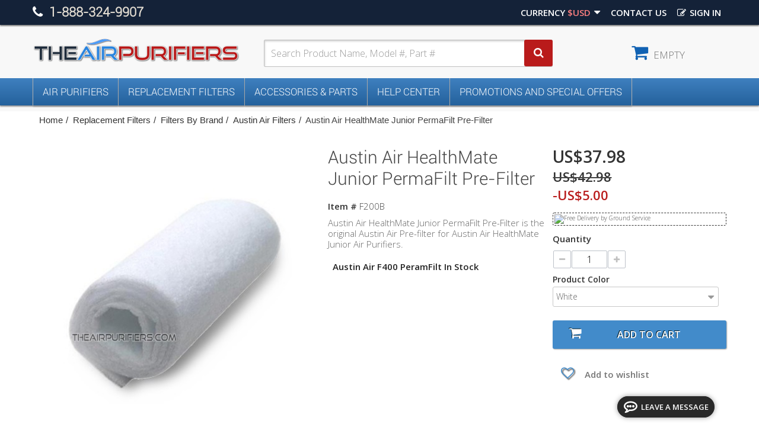

--- FILE ---
content_type: text/html; charset=utf-8
request_url: https://www.theairpurifiers.com/austin-air-filters/235-austin-air-healthmate-junior-permafilt-pre-filter.html
body_size: 106072
content:
<!DOCTYPE HTML> <!--[if lt IE 7]><html class="no-js lt-ie9 lt-ie8 lt-ie7" lang="en-us"><![endif]--> <!--[if IE 7]><html class="no-js lt-ie9 lt-ie8 ie7" lang="en-us"><![endif]--> <!--[if IE 8]><html class="no-js lt-ie9 ie8" lang="en-us"><![endif]--> <!--[if gt IE 8]><html class="no-js ie9" lang="en-us"><![endif]--><html lang="en-us"><head><meta charset="utf-8" /><title>Austin Air HealthMate Junior PermaFilt Pre-Filter</title><meta name="description" content="Austin Air HealthMate Junior PermaFilt Pre-Filter is the original Austin Air Pre-filter for Austin Air HealthMate Junior Air Purifiers. " /><meta name="generator" content="PrestaShop" /><meta name="robots" content="index,follow" /><meta name="viewport" content="width=device-width, minimum-scale=0.25, maximum-scale=1.6, initial-scale=1.0" /><meta name="apple-mobile-web-app-capable" content="yes" /><meta name="google-site-verification" content="ZF2gW681cMOABZ28SVoPnpPc9X71ptug5BCLmkEEktk" /><link rel="icon" type="image/vnd.microsoft.icon" href="/img/favicon.ico?1631048193" /><link rel="shortcut icon" type="image/x-icon" href="/img/favicon.ico?1631048193" /><link rel="stylesheet" href="https://www.theairpurifiers.com/themes/intechprestap/cache/v_4429_fbddf9ad906cf947f16d2f01393478bd_all.css" type="text/css" media="all" /><link rel="stylesheet" href="https://www.theairpurifiers.com/themes/intechprestap/cache/v_4429_7cfb3c6406d9f8a7468f47b6e97f0eac_print.css" type="text/css" media="print" /><style type="text/css" class="slidersEverywhereStyle">.SEslider.homeslider {
									padding:0% 0% 0% 0%;
		width:100%;
			}

	.SEslider.homeslider .slidetitle {
		background:rgba(0, 0, 0, 0.5);
		color:#fff;
	}

	.SEslider.homeslider .slide_description {
		background:rgba(0, 0, 0, 0.5);
		color:#fff;
	}

	.SEslider.homeslider .se-next, .SEslider.homeslider .se-prev {
		background:rgba(0, 0, 0, 0.5);
		color:#fff;
	}

	.SEslider.homeslider .se-next:hover, .SEslider.homeslider .se-prev:hover {
		text-shadow:#fff;
	}
	
	.SEslider.homeslider .se-pager-item {
		border-color:rgba(0, 0, 0, 0.5);
	}
	
	.SEslider.homeslider .se-pager-item:hover {
		border-color:transparent;
		box-shadow:0 0 3px #fff;
	}
	
	.SEslider.homeslider .se-pager a {
		background-color:#0090f0;
	}
	
	.SEslider.homeslider .se-pager a.se-pager-link.active {
		background-color:#ffa500;
	}
	
	/** media queries **/

						 
			@media all and (max-width: 1199px) {
				.SEslider.homeslider {
																					padding:0% 0% 0% 0%;
					width:100%;
									}
			}
					 
			@media all and (max-width: 989px) {
				.SEslider.homeslider {
																					padding:0% 0% 0% 0%;
					width:100%;
									}
			}
			

	.SEslider.topbannerslides {
									padding:0% 0% 0% 0%;
		width:100%;
			}

	.SEslider.topbannerslides .slidetitle {
		background:rgba(0, 0, 0, 0.5);
		color:#fff;
	}

	.SEslider.topbannerslides .slide_description {
		background:rgba(0, 0, 0, 0.5);
		color:#fff;
	}

	.SEslider.topbannerslides .se-next, .SEslider.topbannerslides .se-prev {
		background:rgba(0, 0, 0, 0.5);
		color:#fff;
	}

	.SEslider.topbannerslides .se-next:hover, .SEslider.topbannerslides .se-prev:hover {
		text-shadow:#fff;
	}
	
	.SEslider.topbannerslides .se-pager-item {
		border-color:rgba(0, 0, 0, 0.5);
	}
	
	.SEslider.topbannerslides .se-pager-item:hover {
		border-color:transparent;
		box-shadow:0 0 3px #fff;
	}
	
	.SEslider.topbannerslides .se-pager a {
		background-color:#0090f0;
	}
	
	.SEslider.topbannerslides .se-pager a.se-pager-link.active {
		background-color:#ffa500;
	}
	
	/** media queries **/

						 
			@media all and (max-width: 1199px) {
				.SEslider.topbannerslides {
																					padding:0% 0% 0% 0%;
					width:100%;
									}
			}
					 
			@media all and (max-width: 989px) {
				.SEslider.topbannerslides {
																					padding:0% 0% 0% 0%;
					width:100%;
									}
			}
			

	.SEslider.austinairfreeprefilter {
									padding:0% 0% 0% 0%;
		width:100%;
			}

	.SEslider.austinairfreeprefilter .slidetitle {
		background:rgba(0, 0, 0, 0.5);
		color:#fff;
	}

	.SEslider.austinairfreeprefilter .slide_description {
		background:rgba(0, 0, 0, 0.5);
		color:#fff;
	}

	.SEslider.austinairfreeprefilter .se-next, .SEslider.austinairfreeprefilter .se-prev {
		background:rgba(0, 0, 0, 0.5);
		color:#fff;
	}

	.SEslider.austinairfreeprefilter .se-next:hover, .SEslider.austinairfreeprefilter .se-prev:hover {
		text-shadow:#fff;
	}
	
	.SEslider.austinairfreeprefilter .se-pager-item {
		border-color:rgba(0, 0, 0, 0.5);
	}
	
	.SEslider.austinairfreeprefilter .se-pager-item:hover {
		border-color:transparent;
		box-shadow:0 0 3px #fff;
	}
	
	.SEslider.austinairfreeprefilter .se-pager a {
		background-color:#0090f0;
	}
	
	.SEslider.austinairfreeprefilter .se-pager a.se-pager-link.active {
		background-color:#ffa500;
	}
	
	/** media queries **/

						 
			@media all and (max-width: 1199px) {
				.SEslider.austinairfreeprefilter {
																					padding:0% 0% 0% 0%;
					width:100%;
									}
			}
					 
			@media all and (max-width: 989px) {
				.SEslider.austinairfreeprefilter {
																					padding:0% 0% 0% 0%;
					width:100%;
									}
			}
			

	.SEslider.airpurasevenoff {
									padding:0% 0% 0% 0%;
		width:100%;
			}

	.SEslider.airpurasevenoff .slidetitle {
		background:rgba(0, 0, 0, 0.5);
		color:#fff;
	}

	.SEslider.airpurasevenoff .slide_description {
		background:rgba(0, 0, 0, 0.5);
		color:#fff;
	}

	.SEslider.airpurasevenoff .se-next, .SEslider.airpurasevenoff .se-prev {
		background:rgba(0, 0, 0, 0.5);
		color:#fff;
	}

	.SEslider.airpurasevenoff .se-next:hover, .SEslider.airpurasevenoff .se-prev:hover {
		text-shadow:#fff;
	}
	
	.SEslider.airpurasevenoff .se-pager-item {
		border-color:rgba(0, 0, 0, 0.5);
	}
	
	.SEslider.airpurasevenoff .se-pager-item:hover {
		border-color:transparent;
		box-shadow:0 0 3px #fff;
	}
	
	.SEslider.airpurasevenoff .se-pager a {
		background-color:#0090f0;
	}
	
	.SEslider.airpurasevenoff .se-pager a.se-pager-link.active {
		background-color:#ffa500;
	}
	
	/** media queries **/

						 
			@media all and (max-width: 1199px) {
				.SEslider.airpurasevenoff {
																					padding:0% 0% 0% 0%;
					width:100%;
									}
			}
					 
			@media all and (max-width: 989px) {
				.SEslider.airpurasevenoff {
																					padding:0% 0% 0% 0%;
					width:100%;
									}
			}
			

	.SEslider.amaircaresevenoff {
									padding:0% 0% 0% 0%;
		width:100%;
			}

	.SEslider.amaircaresevenoff .slidetitle {
		background:rgba(0, 0, 0, 0.5);
		color:#fff;
	}

	.SEslider.amaircaresevenoff .slide_description {
		background:rgba(0, 0, 0, 0.5);
		color:#fff;
	}

	.SEslider.amaircaresevenoff .se-next, .SEslider.amaircaresevenoff .se-prev {
		background:rgba(0, 0, 0, 0.5);
		color:#fff;
	}

	.SEslider.amaircaresevenoff .se-next:hover, .SEslider.amaircaresevenoff .se-prev:hover {
		text-shadow:#fff;
	}
	
	.SEslider.amaircaresevenoff .se-pager-item {
		border-color:rgba(0, 0, 0, 0.5);
	}
	
	.SEslider.amaircaresevenoff .se-pager-item:hover {
		border-color:transparent;
		box-shadow:0 0 3px #fff;
	}
	
	.SEslider.amaircaresevenoff .se-pager a {
		background-color:#0090f0;
	}
	
	.SEslider.amaircaresevenoff .se-pager a.se-pager-link.active {
		background-color:#ffa500;
	}
	
	/** media queries **/

						 
			@media all and (max-width: 1199px) {
				.SEslider.amaircaresevenoff {
																					padding:0% 0% 0% 0%;
					width:100%;
									}
			}
					 
			@media all and (max-width: 989px) {
				.SEslider.amaircaresevenoff {
																					padding:0% 0% 0% 0%;
					width:100%;
									}
			}
			

	.SEslider.freedelivery {
									padding:0% 0% 0% 0%;
		width:100%;
			}

	.SEslider.freedelivery .slidetitle {
		background:rgba(0, 0, 0, 0.5);
		color:#fff;
	}

	.SEslider.freedelivery .slide_description {
		background:rgba(0, 0, 0, 0.5);
		color:#fff;
	}

	.SEslider.freedelivery .se-next, .SEslider.freedelivery .se-prev {
		background:rgba(0, 0, 0, 0.5);
		color:#fff;
	}

	.SEslider.freedelivery .se-next:hover, .SEslider.freedelivery .se-prev:hover {
		text-shadow:#fff;
	}
	
	.SEslider.freedelivery .se-pager-item {
		border-color:rgba(0, 0, 0, 0.5);
	}
	
	.SEslider.freedelivery .se-pager-item:hover {
		border-color:transparent;
		box-shadow:0 0 3px #fff;
	}
	
	.SEslider.freedelivery .se-pager a {
		background-color:#0090f0;
	}
	
	.SEslider.freedelivery .se-pager a.se-pager-link.active {
		background-color:#ffa500;
	}
	
	/** media queries **/

						 
			@media all and (max-width: 1199px) {
				.SEslider.freedelivery {
																					padding:0% 0% 0% 0%;
					width:100%;
									}
			}
					 
			@media all and (max-width: 989px) {
				.SEslider.freedelivery {
																					padding:0% 0% 0% 0%;
					width:100%;
									}
			}
			

	.SEslider.airpurabundlesale {
									padding:0% 0% 0% 0%;
		width:100%;
			}

	.SEslider.airpurabundlesale .slidetitle {
		background:rgba(0, 0, 0, 0.5);
		color:#fff;
	}

	.SEslider.airpurabundlesale .slide_description {
		background:rgba(0, 0, 0, 0.5);
		color:#fff;
	}

	.SEslider.airpurabundlesale .se-next, .SEslider.airpurabundlesale .se-prev {
		background:rgba(0, 0, 0, 0.5);
		color:#fff;
	}

	.SEslider.airpurabundlesale .se-next:hover, .SEslider.airpurabundlesale .se-prev:hover {
		text-shadow:#fff;
	}
	
	.SEslider.airpurabundlesale .se-pager-item {
		border-color:rgba(0, 0, 0, 0.5);
	}
	
	.SEslider.airpurabundlesale .se-pager-item:hover {
		border-color:transparent;
		box-shadow:0 0 3px #fff;
	}
	
	.SEslider.airpurabundlesale .se-pager a {
		background-color:#0090f0;
	}
	
	.SEslider.airpurabundlesale .se-pager a.se-pager-link.active {
		background-color:#ffa500;
	}
	
	/** media queries **/

						 
			@media all and (max-width: 1199px) {
				.SEslider.airpurabundlesale {
																					padding:0% 0% 0% 0%;
					width:100%;
									}
			}
					 
			@media all and (max-width: 989px) {
				.SEslider.airpurabundlesale {
																					padding:0% 0% 0% 0%;
					width:100%;
									}
			}
			

	.SEslider.airpuramidsummersale {
									padding:0% 0% 0% 0%;
		width:100%;
			}

	.SEslider.airpuramidsummersale .slidetitle {
		background:rgba(0, 0, 0, 0.5);
		color:#fff;
	}

	.SEslider.airpuramidsummersale .slide_description {
		background:rgba(0, 0, 0, 0.5);
		color:#fff;
	}

	.SEslider.airpuramidsummersale .se-next, .SEslider.airpuramidsummersale .se-prev {
		background:rgba(0, 0, 0, 0.5);
		color:#fff;
	}

	.SEslider.airpuramidsummersale .se-next:hover, .SEslider.airpuramidsummersale .se-prev:hover {
		text-shadow:#fff;
	}
	
	.SEslider.airpuramidsummersale .se-pager-item {
		border-color:rgba(0, 0, 0, 0.5);
	}
	
	.SEslider.airpuramidsummersale .se-pager-item:hover {
		border-color:transparent;
		box-shadow:0 0 3px #fff;
	}
	
	.SEslider.airpuramidsummersale .se-pager a {
		background-color:#0090f0;
	}
	
	.SEslider.airpuramidsummersale .se-pager a.se-pager-link.active {
		background-color:#ffa500;
	}
	
	/** media queries **/

						 
			@media all and (max-width: 1199px) {
				.SEslider.airpuramidsummersale {
																					padding:0% 0% 0% 0%;
					width:100%;
									}
			}
					 
			@media all and (max-width: 989px) {
				.SEslider.airpuramidsummersale {
																					padding:0% 0% 0% 0%;
					width:100%;
									}
			}
			


/** rtl **/</style><link rel="canonical" href="https://www.theairpurifiers.com/austin-air-filters/235-austin-air-healthmate-junior-permafilt-pre-filter.html"><link rel="alternate" href="https://www.theairpurifiers.com/austin-air-filters/235-austin-air-healthmate-junior-permafilt-pre-filter.html" hreflang="en-us"><link rel="alternate" href="https://www.theairpurifiers.com/austin-air-filters/235-austin-air-healthmate-junior-permafilt-pre-filter.html" hreflang="x-default"> <style type="text/css"></style>   <style>@media only screen and (min-width: 100px) and (max-width: 568px) {
        #popuppro {
            display: none;
        }

        #popuppro_tablet {
            display: none;
        }

        #popuppro_mobile {
            display: block !important;
        }
    }

    @media only screen and (min-width: 569px) and (max-width: 1025px) {
        #popuppro {
            display: none;
        }

        #popuppro_tablet {
            display: block !important;
        }

        #popuppro_mobile {
            display: none;
        }
    }

    @media (min-width: 1026px) {
        #popuppro {
            display: block !important;
        }

        #popuppro_tablet {
            display: none;
        }

        #popuppro_mobile {
            display: none;
        }
    }</style><link rel="stylesheet" href="//fonts.googleapis.com/css?family=Open+Sans:300,600&amp;subset=latin,latin-ext" type="text/css" media="all" /> <!--[if IE 8]> 
<script src="https://oss.maxcdn.com/libs/html5shiv/3.7.0/html5shiv.js"></script> 
<script src="https://oss.maxcdn.com/libs/respond.js/1.3.0/respond.min.js"></script> <![endif]--></head><body id="product" class="product product-235 product-austin-air-healthmate-junior-permafilt-pre-filter category-323 category-austin-air-filters hide-left-column hide-right-column lang_en"><div id="page"><div class="header-container"> <header id="header"><div class="banner"><div class="container"><div class="row"><div data-name="topbannerslides2" data-animation="-" data-slidemax="4" data-slidemin="1" class="SEslider notLoaded animated seslider_topbannerslides2 topbannerslides mode_vertical sliderFigo" ><ul id="SEslider_topbannerslides2" style="margin:0;"><li class="primo active" data-slide-index="1"><div class="slide_content"> <a class="SElink" href="https://www.theairpurifiers.com/7-airpura-air-purifiers" > <img class="SEimage" src="https://www.theairpurifiers.com/modules/homesliderpro/images/resize_airpura-air-purifiers-sale-15-off.png" alt="" height="65" width="1170" /> </a></div></li><li data-slide-index="2"><div class="slide_content"> <a class="SElink" href="https://www.theairpurifiers.com/322-airpura-filter-bundles" > <img class="SEimage" src="https://www.theairpurifiers.com/modules/homesliderpro/images/resize_airpura-filter-bundles-save-28-percent.png" alt="" height="65" width="1170" /> </a></div></li></ul></div>  </div></div></div><div class="nav"><div class="container"><div class="row"> <nav><div class="header_user_info"> <a class="login" href="https://www.theairpurifiers.com/my-account" rel="nofollow" title="Log in to your customer account"> Sign in </a></div><div id="contact-link" > <a href="https://www.theairpurifiers.com/contact-us" title="Contact us">Contact us</a></div> <span class="shop-phone"> <i class="icon-phone"></i> <strong>1-888-324-9907</strong> </span><div id="currencies-block-top"><form id="setCurrency" action="/austin-air-filters/235-austin-air-healthmate-junior-permafilt-pre-filter.html" method="post"><div class="current"> <input type="hidden" name="id_currency" id="id_currency" value=""/> <input type="hidden" name="SubmitCurrency" value="" /> <span class="cur-label">Currency</span> <strong>$USD</strong></div><ul id="first-currencies" class="currencies_ul toogle_content"><li > <a href="javascript:setCurrency(2);" rel="nofollow" title="$CAD (CAD)"> $CAD (CAD) </a></li><li class="selected"> <a href="javascript:setCurrency(1);" rel="nofollow" title="$USD (USD)"> $USD (USD) </a></li></ul></form></div></nav></div></div></div><div><div class="container"><div class="row"><div id="header_logo"> <a href="https://www.theairpurifiers.com/" title="TheAirPurifiers"><h1> <img class="logo img-responsive" src="https://www.theairpurifiers.com/img/tap-presta-logo-1546286432.jpg" alt="TheAirPurifiers" width="350" height="41"/></h1> </a></div><div id="search_block_top" class="col-sm-5 clearfix"><form id="searchbox" method="get" action="https://www.theairpurifiers.com/index.php?controller=/search" > <input type="hidden" name="controller" value="search" /> <input type="hidden" name="orderby" value="position" /> <input type="hidden" name="orderway" value="desc" /> <input class="search_query form-control" type="text" id="search_query_top" name="search_query" placeholder="Search Product Name, Model #, Part #" value="" /> <button type="submit" name="submit_search" class="btn btn-default button-search"> <span>Search</span> </button></form></div><div id="search_autocomplete" class="search-autocomplete"></div>   <div class="col-sm-3 clearfix"><div class="shopping_cart"> <a href="https://www.theairpurifiers.com/order" title="View my shopping cart" rel="nofollow"> <span class="ajax_cart_quantity unvisible">0</span> <span class="ajax_cart_product_txt unvisible">Product</span> <span class="ajax_cart_product_txt_s unvisible">Products</span> <span class="ajax_cart_total unvisible"> </span> <span class="ajax_cart_no_product">empty</span> </a><div class="cart_block block exclusive"><div class="block_content"><div class="cart_block_list"><p class="cart_block_no_products"> No products</p><div class="cart-prices"><div class="cart-prices-line first-line"> <span class="price cart_block_shipping_cost ajax_cart_shipping_cost unvisible"> To be determined </span> <span class="unvisible"> Shipping </span></div><div class="cart-prices-line last-line"> <span class="price cart_block_total ajax_block_cart_total">US$0.00</span> <span>Total</span></div></div><p class="cart-buttons"> <a id="button_order_cart" class="btn btn-default button button-small" href="https://www.theairpurifiers.com/order" title="Check out" rel="nofollow"> <span> Check out<i class="icon-chevron-right right"></i> </span> </a></p></div></div></div></div></div><div id="layer_cart"><div class="clearfix"><div class="layer_cart_product col-xs-12 col-md-6"> <span class="cross" title="Close window"></span> <span class="title"> <i class="icon-check"></i>Product successfully added to your shopping cart </span><div class="product-image-container layer_cart_img"></div><div class="layer_cart_product_info"> <span id="layer_cart_product_title" class="product-name"></span> <span id="layer_cart_product_attributes"></span><div> <strong class="dark">Quantity</strong> <span id="layer_cart_product_quantity"></span></div><div> <strong class="dark">Total</strong> <span id="layer_cart_product_price"></span></div></div></div><div class="layer_cart_cart col-xs-12 col-md-6"> <span class="title"> <span class="ajax_cart_product_txt_s unvisible"> There are <span class="ajax_cart_quantity">0</span> items in your cart. </span> <span class="ajax_cart_product_txt "> There is 1 item in your cart. </span> </span><div class="layer_cart_row"> <strong class="dark"> Total products </strong> <span class="ajax_block_products_total"> </span></div><div class="layer_cart_row"> <strong class="dark unvisible"> Total shipping&nbsp; </strong> <span class="ajax_cart_shipping_cost unvisible"> To be determined </span></div><div class="layer_cart_row"> <strong class="dark"> Total </strong> <span class="ajax_block_cart_total"> </span></div><div class="button-container"> <span class="continue btn btn-default button exclusive-medium" title="Continue shopping"> <span> <i class="icon-chevron-left left"></i>Continue shopping </span> </span> <a class="btn btn-default button button-medium" href="https://www.theairpurifiers.com/order" title="Proceed to checkout" rel="nofollow"> <span> Proceed to checkout<i class="icon-chevron-right right"></i> </span> </a></div></div></div><div class="crossseling"></div></div><div class="layer_cart_overlay"></div></div></div></div><div id="block_top_menu" class="sf-contener clearfix col-lg-12"><div class="container"><div class="cat-title">Main Menu</div><ul class="sf-menu clearfix menu-content"><li><a href="https://www.theairpurifiers.com/3-air-purifiers" title="Air Purifiers">Air Purifiers</a><ul><li><a href="https://www.theairpurifiers.com/4-air-purifier-brand" title="Air Purifier Brand">Air Purifier Brand</a><ul><li><a href="https://www.theairpurifiers.com/7-airpura-air-purifiers" title="AirPura Air Purifiers">AirPura Air Purifiers</a></li><li><a href="https://www.theairpurifiers.com/8-amaircare-air-purifiers" title="Amaircare Air Purifiers">Amaircare Air Purifiers</a></li><li><a href="https://www.theairpurifiers.com/10-austin-air-purifiers" title="Austin Air Purifiers">Austin Air Purifiers</a></li><li><a href="https://www.theairpurifiers.com/11-sharp-air-purifiers" title="Sharp Air Purifiers">Sharp Air Purifiers</a></li></ul></li><li><a href="https://www.theairpurifiers.com/5-air-quality-issue" title="Air Quality Issue">Air Quality Issue</a><ul><li><a href="https://www.theairpurifiers.com/19-allergens-and-dust-air-purifiers" title="Allergens and Dust">Allergens and Dust</a></li><li><a href="https://www.theairpurifiers.com/20-mold-and-mildew-air-purifiers" title="Mold and Mildew">Mold and Mildew</a></li><li><a href="https://www.theairpurifiers.com/21-pet-dander-air-purifiers" title="Pet Dander">Pet Dander</a></li><li><a href="https://www.theairpurifiers.com/27-airborne-pathogens-air-purifiers" title="Airborne Pathogens">Airborne Pathogens</a></li><li><a href="https://www.theairpurifiers.com/344-heavy-chemicals-air-purifiers" title="Heavy Chemicals">Heavy Chemicals</a></li><li><a href="https://www.theairpurifiers.com/23-tobacco-smoke-air-purifiers" title="Tobacco Smoke">Tobacco Smoke</a></li><li><a href="https://www.theairpurifiers.com/22-vocs-air-purifiers" title="VOCs">VOCs</a></li><li><a href="https://www.theairpurifiers.com/26-formaldehyde-air-purifiers" title="Formaldehyde">Formaldehyde</a></li><li><a href="https://www.theairpurifiers.com/24-wildfire-smoke-air-purifiers" title="Wildfire Smoke">Wildfire Smoke</a></li><li><a href="https://www.theairpurifiers.com/25-volcanic-smog-air-purifiers" title="Volcanic Smog">Volcanic Smog</a></li><li><a href="https://www.theairpurifiers.com/28-cannabis-smell-air-purifiers" title="Cannabis Smell">Cannabis Smell</a></li><li><a href="https://www.theairpurifiers.com/422-pesticide-air-purifiers" title="Pesticides">Pesticides</a></li></ul></li><li><a href="https://www.theairpurifiers.com/13-air-purifier-symptoms" title="Symptoms">Symptoms</a><ul><li><a href="https://www.theairpurifiers.com/12-allergy-air-purifiers" title="Allergy">Allergy</a></li><li><a href="https://www.theairpurifiers.com/18-asthma-air-purifiers" title="Asthma">Asthma</a></li><li><a href="https://www.theairpurifiers.com/15-multiple-chemical-sensitivity-air-purifiers" title="Multiple Chemical Sensitivity">Multiple Chemical Sensitivity</a></li><li><a href="https://www.theairpurifiers.com/16-pet-allergy-air-purifiers" title="Pet Allergy">Pet Allergy</a></li><li><a href="https://www.theairpurifiers.com/17-copd-air-purifiers" title="COPD">COPD</a></li></ul></li><li><a href="https://www.theairpurifiers.com/14-air-purifiers-type" title="Air Purifiers Type">Air Purifiers Type</a><ul><li><a href="https://www.theairpurifiers.com/29-portable-air-purifiers" title="Portable">Portable</a></li><li><a href="https://www.theairpurifiers.com/30-central-air-purifiers" title="Central">Central</a></li><li><a href="https://www.theairpurifiers.com/31-whole-house-air-purifiers" title="Whole House">Whole House</a></li><li><a href="https://www.theairpurifiers.com/32-automotive-air-purifiers" title="Automotive">Automotive</a></li><li><a href="https://www.theairpurifiers.com/33-cart-mounted-air-purifiers" title="Cart Mounted">Cart Mounted</a></li><li><a href="https://www.theairpurifiers.com/34-air-purifier-humidifier" title="Air Purifier / Humidifier">Air Purifier / Humidifier</a></li><li><a href="https://www.theairpurifiers.com/35-wall-mounted-air-purifiers" title="Wall Mounted">Wall Mounted</a></li></ul></li><li><a href="https://www.theairpurifiers.com/6-air-purifier-specialty" title="Air Purifier Specialty">Air Purifier Specialty</a><ul><li><a href="https://www.theairpurifiers.com/37-healthcare-air-purifiers" title="Healthcare">Healthcare</a></li><li><a href="https://www.theairpurifiers.com/38-printshop-air-purifiers" title="Printshop">Printshop</a></li><li><a href="https://www.theairpurifiers.com/39-laser-engraving-air-purifiers" title="Laser Engraving">Laser Engraving</a></li><li><a href="https://www.theairpurifiers.com/41-fire-restoration-air-purifiers" title="Fire Restoration">Fire Restoration</a></li><li><a href="https://www.theairpurifiers.com/47-asbestos-mold-remediation" title="Asbestos Mold Remediation">Asbestos Mold Remediation</a></li><li><a href="https://www.theairpurifiers.com/42-renovation-air-purifiers" title="Renovation">Renovation</a></li><li><a href="https://www.theairpurifiers.com/43-cannabis-marijuana-grow-and-dispensary" title="Cannabis / Marijuana Grow and Dispensary">Cannabis / Marijuana Grow and Dispensary</a></li><li><a href="https://www.theairpurifiers.com/40-hair-and-nail-salon" title="Hair and Nail Salon">Hair and Nail Salon</a></li><li><a href="https://www.theairpurifiers.com/44-art-studios-air-purifiers" title="Art Studios">Art Studios</a></li><li><a href="https://www.theairpurifiers.com/45-smoking-room" title="Smoking room">Smoking room</a></li><li><a href="https://www.theairpurifiers.com/415-fitness-centers-air-purifiers" title="Fitness Centers">Fitness Centers</a></li><li><a href="https://www.theairpurifiers.com/52-laser-skin-care-air-purifiers" title="Laser Skin Care">Laser Skin Care</a></li><li><a href="https://www.theairpurifiers.com/48-rv-motorhome" title="RV / Motorhome">RV / Motorhome</a></li><li><a href="https://www.theairpurifiers.com/51-container-cleaning-air-purifiers" title="Container Cleaning">Container Cleaning</a></li></ul></li></ul></li><li><a href="https://www.theairpurifiers.com/36-replacement-filters" title="Replacement Filters">Replacement Filters</a><ul><li><a href="https://www.theairpurifiers.com/319-replacement-filters-by-brand" title="Filters by Brand">Filters by Brand</a><ul><li><a href="https://www.theairpurifiers.com/320-airpura-filters" title="AirPura Filters">AirPura Filters</a><ul><li><a href="https://www.theairpurifiers.com/347-airpura-r600-r700-filters" title="AirPura R600 / R700 Filters">AirPura R600 / R700 Filters</a></li><li><a href="https://www.theairpurifiers.com/425-airpura-r614-r714-filters" title="AirPura R614 / R714 Filters">AirPura R614 / R714 Filters</a></li><li><a href="https://www.theairpurifiers.com/348-airpura-h600-h700-filters" title="AirPura H600 / H700 Filters">AirPura H600 / H700 Filters</a></li><li><a href="https://www.theairpurifiers.com/426-airpura-h614-h714-filters" title="AirPura H614 / H714 Filters">AirPura H614 / H714 Filters</a></li><li><a href="https://www.theairpurifiers.com/349-airpura-c600-c700-filters" title="AirPura C600 / C700 Filters">AirPura C600 / C700 Filters</a></li><li><a href="https://www.theairpurifiers.com/350-airpura-c600dlx-c700dlx-filters" title="AirPura C600DLX / C700DLX Filters">AirPura C600DLX / C700DLX Filters</a></li><li><a href="https://www.theairpurifiers.com/351-airpura-f600-f700-filters" title="AirPura F600 / F700 Filters">AirPura F600 / F700 Filters</a></li><li><a href="https://www.theairpurifiers.com/427-airpura-f614-f714-filters" title="AirPura F614 / F714 Filters">AirPura F614 / F714 Filters</a></li><li><a href="https://www.theairpurifiers.com/352-airpura-f600dlx-f700dlx-filters" title="AirPura F600DLX / F700DLX Filters">AirPura F600DLX / F700DLX Filters</a></li><li><a href="https://www.theairpurifiers.com/417-airpura-g600-g700-filters" title="AirPura G600 / G700 Filters">AirPura G600 / G700 Filters</a></li><li><a href="https://www.theairpurifiers.com/431-airpura-g614-g714-filters" title="AirPura G614 / G714 Filters">AirPura G614 / G714 Filters</a></li><li><a href="https://www.theairpurifiers.com/418-airpura-g600dlx-g700dlx-filters" title="AirPura G600DLX / G700DLX Filters">AirPura G600DLX / G700DLX Filters</a></li><li><a href="https://www.theairpurifiers.com/353-airpura-i600-i700-filters" title="AirPura I600 / I700 Filters">AirPura I600 / I700 Filters</a></li><li><a href="https://www.theairpurifiers.com/354-airpura-t600-t700-filters" title="AirPura T600 / T700 Filters">AirPura T600 / T700 Filters</a></li><li><a href="https://www.theairpurifiers.com/355-airpura-t600dlx-t700dlx-filters" title="AirPura T600DLX / T700DLX Filters ">AirPura T600DLX / T700DLX Filters </a></li><li><a href="https://www.theairpurifiers.com/356-airpura-p600-p700-filters" title="AirPura P600 / P700 Filters">AirPura P600 / P700 Filters</a></li><li><a href="https://www.theairpurifiers.com/429-airpura-p614-p714-filters" title="AirPura P614 / P714 Filters">AirPura P614 / P714 Filters</a></li><li><a href="https://www.theairpurifiers.com/357-airpura-p600-plus-p700-plus-filters" title="AirPura P600 Plus / P700 Plus Filters">AirPura P600 Plus / P700 Plus Filters</a></li><li><a href="https://www.theairpurifiers.com/358-airpura-uv600-uv700-filters" title="AirPura UV600 / UV700 Filters">AirPura UV600 / UV700 Filters</a></li><li><a href="https://www.theairpurifiers.com/430-airpura-uv614-uv714-filters" title="AirPura UV614 / UV714 Filters">AirPura UV614 / UV714 Filters</a></li><li><a href="https://www.theairpurifiers.com/359-airpura-v600-v700-filters" title="AirPura V600 / V700 Filters">AirPura V600 / V700 Filters</a></li><li><a href="https://www.theairpurifiers.com/428-airpura-v614-v714-filters" title="AirPura V614 / V714 Filters">AirPura V614 / V714 Filters</a></li><li><a href="https://www.theairpurifiers.com/360-airpura-r600w-r700w-filters" title="AirPura R600W / R700W Filters">AirPura R600W / R700W Filters</a></li><li><a href="https://www.theairpurifiers.com/361-airpura-h600w-h700w-filters" title="AirPura H600W / H700W Filters">AirPura H600W / H700W Filters</a></li><li><a href="https://www.theairpurifiers.com/362-airpura-c600w-c700w-filters" title="AirPura C600W / C700W Filters">AirPura C600W / C700W Filters</a></li><li><a href="https://www.theairpurifiers.com/363-airpura-c600dlxw-c700dlxw-filters" title="AirPura C600DLXW / C700DLXW Filters">AirPura C600DLXW / C700DLXW Filters</a></li><li><a href="https://www.theairpurifiers.com/364-airpura-f600w-f700w-filters" title="AirPura F600W / F700W Filters">AirPura F600W / F700W Filters</a></li><li><a href="https://www.theairpurifiers.com/365-airpura-f600dlxw-f700dlxw-filters" title="AirPura F600DLXW / F700DLXW Filters">AirPura F600DLXW / F700DLXW Filters</a></li><li><a href="https://www.theairpurifiers.com/366-airpura-i600w-i700w-filters" title="AirPura I600W / I700W Filters">AirPura I600W / I700W Filters</a></li><li><a href="https://www.theairpurifiers.com/367-airpura-t600w-t700w-filters" title="AirPura T600W / T700W Filters">AirPura T600W / T700W Filters</a></li><li><a href="https://www.theairpurifiers.com/368-airpura-t600dlxw-t700dlxw-filters" title="AirPura T600DLXW / T700DLXW Filters">AirPura T600DLXW / T700DLXW Filters</a></li><li><a href="https://www.theairpurifiers.com/369-airpura-p600w-p700w-filters" title="AirPura P600W / P700W Filters">AirPura P600W / P700W Filters</a></li><li><a href="https://www.theairpurifiers.com/370-airpura-uv600w-uv700w-filters" title="AirPura UV600W / UV700W Filters">AirPura UV600W / UV700W Filters</a></li><li><a href="https://www.theairpurifiers.com/371-airpura-v600w-v700w-filters" title="AirPura V600W / V700W Filters">AirPura V600W / V700W Filters</a></li><li><a href="https://www.theairpurifiers.com/446-airpura-r400-r414-filters" title="AirPura R400 / R414 Filters">AirPura R400 / R414 Filters</a></li><li><a href="https://www.theairpurifiers.com/447-airpura-v400-v414-filters" title="AirPura V400 / V414 Filters">AirPura V400 / V414 Filters</a></li></ul></li><li><a href="https://www.theairpurifiers.com/322-airpura-filter-bundles" title="AirPura Filter Bundles">AirPura Filter Bundles</a><ul><li><a href="https://www.theairpurifiers.com/432-airpura-r600-r700-filter-bundles" title="AirPura R600 / R700 Filter Bundles">AirPura R600 / R700 Filter Bundles</a></li><li><a href="https://www.theairpurifiers.com/433-airpura-v600-v700-filter-bundles" title="AirPura V600 / V700 Filter Bundles">AirPura V600 / V700 Filter Bundles</a></li><li><a href="https://www.theairpurifiers.com/434-airpura-f600-f700-filter-bundles" title="AirPura F600 / F700 Filter Bundles">AirPura F600 / F700 Filter Bundles</a></li><li><a href="https://www.theairpurifiers.com/435-airpura-g600-g700-filter-bundles" title="AirPura G600 / G700 Filter Bundles">AirPura G600 / G700 Filter Bundles</a></li><li><a href="https://www.theairpurifiers.com/436-airpura-uv600-uv700-filter-bundles" title="AirPura UV600 / UV700 Filter Bundles">AirPura UV600 / UV700 Filter Bundles</a></li><li><a href="https://www.theairpurifiers.com/437-airpura-p600-p700-filter-bundles" title="AirPura P600 / P700 Filter Bundles">AirPura P600 / P700 Filter Bundles</a></li><li><a href="https://www.theairpurifiers.com/438-airpura-h600-h700-filter-bundles" title="AirPura H600 / H700 Filter Bundles">AirPura H600 / H700 Filter Bundles</a></li><li><a href="https://www.theairpurifiers.com/439-airpura-i600-i700-filter-bundles" title="AirPura I600 / I700 Filter Bundles">AirPura I600 / I700 Filter Bundles</a></li><li><a href="https://www.theairpurifiers.com/440-airpura-c600-c700-filter-bundles" title="AirPura C600 / C700 Filter Bundles">AirPura C600 / C700 Filter Bundles</a></li><li><a href="https://www.theairpurifiers.com/441-airpura-f600dlx-f700dlx-filter-bundles" title="AirPura F600DLX / F700DLX Filter Bundles">AirPura F600DLX / F700DLX Filter Bundles</a></li><li><a href="https://www.theairpurifiers.com/442-airpura-g600dlx-g700dlx-filter-bundles" title="AirPura G600DLX / G700DLX Filter Bundles">AirPura G600DLX / G700DLX Filter Bundles</a></li><li><a href="https://www.theairpurifiers.com/443-airpura-t600-t700-filter-bundles" title="AirPura T600 / T700 Filter Bundles">AirPura T600 / T700 Filter Bundles</a></li><li><a href="https://www.theairpurifiers.com/448-airpura-r400-r414-filter-bundles" title="AirPura R400 / R414 Filter Bundles">AirPura R400 / R414 Filter Bundles</a></li><li><a href="https://www.theairpurifiers.com/449-airpura-v400-v414-filter-bundles" title="AirPura V400 / V414 Filter Bundles">AirPura V400 / V414 Filter Bundles</a></li></ul></li><li><a href="https://www.theairpurifiers.com/321-amaircare-filters" title="Amaircare Filters">Amaircare Filters</a><ul><li><a href="https://www.theairpurifiers.com/411-amaircare-airwash-whisper-250-filters" title="Amaircare AirWash Whisper 250 Filters">Amaircare AirWash Whisper 250 Filters</a></li><li><a href="https://www.theairpurifiers.com/412-amaircare-airwash-whisper-350-filters" title="Amaircare AirWash Whisper 350 Filters">Amaircare AirWash Whisper 350 Filters</a></li><li><a href="https://www.theairpurifiers.com/413-amaircare-airwash-whisper-675-filters" title="Amaircare AirWash Whisper 675 Filters">Amaircare AirWash Whisper 675 Filters</a></li><li><a href="https://www.theairpurifiers.com/386-amaircare-roomaid-mini-filters" title="Amaircare Roomaid Mini Filters">Amaircare Roomaid Mini Filters</a></li><li><a href="https://www.theairpurifiers.com/387-amaircare-roomaid-filters" title="Amaircare Roomaid Filters">Amaircare Roomaid Filters</a></li><li><a href="https://www.theairpurifiers.com/389-amaircare-2500-mo-filters" title="Amaircare 2500 MO Filters">Amaircare 2500 MO Filters</a></li><li><a href="https://www.theairpurifiers.com/390-amaircare-2500-easy-twist-filters" title="Amaircare 2500 Easy Twist Filters">Amaircare 2500 Easy Twist Filters</a></li><li><a href="https://www.theairpurifiers.com/391-amaircare-2500hv-filters" title="Amaircare 2500HV Filters">Amaircare 2500HV Filters</a></li><li><a href="https://www.theairpurifiers.com/392-amaircare-2550-filters" title="Amaircare 2550 Filters">Amaircare 2550 Filters</a></li><li><a href="https://www.theairpurifiers.com/393-amaircare-3000-mo-filters" title="Amaircare 3000 MO Filters">Amaircare 3000 MO Filters</a></li><li><a href="https://www.theairpurifiers.com/394-amaircare-3000-easy-twist-filters" title="Amaircare 3000 Easy Twist Filters">Amaircare 3000 Easy Twist Filters</a></li><li><a href="https://www.theairpurifiers.com/395-amaircare-3050-filters" title="Amaircare 3050 Filters">Amaircare 3050 Filters</a></li><li><a href="https://www.theairpurifiers.com/396-amaircare-4000-filters" title="Amaircare 4000 Filters">Amaircare 4000 Filters</a></li><li><a href="https://www.theairpurifiers.com/397-amaircare-4000hv-filters" title="Amaircare 4000HV Filters">Amaircare 4000HV Filters</a></li><li><a href="https://www.theairpurifiers.com/398-amaircare-4000v-filters" title="Amaircare 4000V Filters">Amaircare 4000V Filters</a></li><li><a href="https://www.theairpurifiers.com/399-amaircare-4000-hepa-chem-filters" title="Amaircare 4000 HEPA CHEM Filters">Amaircare 4000 HEPA CHEM Filters</a></li><li><a href="https://www.theairpurifiers.com/400-amaircare-4000-voc-chem-filters" title="Amaircare 4000 VOC CHEM Filters">Amaircare 4000 VOC CHEM Filters</a></li><li><a href="https://www.theairpurifiers.com/401-amaircare-4050-filters" title="Amaircare 4050 Filters">Amaircare 4050 Filters</a></li><li><a href="https://www.theairpurifiers.com/402-amaircare-5000v-filters" title="Amaircare 5000V Filters">Amaircare 5000V Filters</a></li><li><a href="https://www.theairpurifiers.com/403-amaircare-6000v-filters" title="Amaircare 6000V Filters">Amaircare 6000V Filters</a></li><li><a href="https://www.theairpurifiers.com/404-amaircare-6000v-airwash-cart-filters" title="Amaircare 6000V AirWash Cart Filters">Amaircare 6000V AirWash Cart Filters</a></li><li><a href="https://www.theairpurifiers.com/405-amaircare-6500-filters" title="Amaircare 6500 Filters">Amaircare 6500 Filters</a></li><li><a href="https://www.theairpurifiers.com/406-amaircare-7500-airwash-cart-filters" title="Amaircare 7500 AirWash Cart Filters">Amaircare 7500 AirWash Cart Filters</a></li><li><a href="https://www.theairpurifiers.com/407-amaircare-7500-bihepa-filters" title="Amaircare 7500 BiHEPA Filters">Amaircare 7500 BiHEPA Filters</a></li><li><a href="https://www.theairpurifiers.com/408-amaircare-8500-filters" title="Amaircare 8500 Filters">Amaircare 8500 Filters</a></li><li><a href="https://www.theairpurifiers.com/409-amaircare-10000-filters" title="Amaircare 10000 Filters">Amaircare 10000 Filters</a></li><li><a href="https://www.theairpurifiers.com/410-amaircare-10000-easy-twist-filters" title="Amaircare 10000 Easy Twist Filters">Amaircare 10000 Easy Twist Filters</a></li><li><a href="https://www.theairpurifiers.com/419-amaircare-airwash-multipro-filters" title="Amaircare AirWash MultiPro Filters">Amaircare AirWash MultiPro Filters</a></li><li><a href="https://www.theairpurifiers.com/420-amaircare-airwash-multipro-boss-filters" title="Amaircare AirWash MultiPro BOSS Filters">Amaircare AirWash MultiPro BOSS Filters</a></li></ul></li><li><a href="https://www.theairpurifiers.com/323-austin-air-filters" title="Austin Air Filters">Austin Air Filters</a><ul><li><a href="https://www.theairpurifiers.com/372-austin-air-healthmate-hm400-filters" title="HealthMate HM400 Filters">HealthMate HM400 Filters</a></li><li><a href="https://www.theairpurifiers.com/373-austin-air-allergy-machine-hm405-filters" title="Allergy Machine HM405 Filters">Allergy Machine HM405 Filters</a></li><li><a href="https://www.theairpurifiers.com/374-austin-air-healthmate-plus-hm450-filters" title="HealthMate Plus HM450 Filters">HealthMate Plus HM450 Filters</a></li><li><a href="https://www.theairpurifiers.com/375-austin-air-pet-machine-hm410-filters" title="Pet Machine HM410 Filters">Pet Machine HM410 Filters</a></li><li><a href="https://www.theairpurifiers.com/376-austin-air-bedroom-machine-hm402-filters" title="Bedroom Machine HM402 Filters">Bedroom Machine HM402 Filters</a></li><li><a href="https://www.theairpurifiers.com/377-austin-air-healthmate-junior-hm200-filters" title="HealthMate Junior HM200 Filters">HealthMate Junior HM200 Filters</a></li><li><a href="https://www.theairpurifiers.com/378-austin-air-allergy-machine-junior-hm205-filters" title="Allergy Machine Junior HM205 Filters">Allergy Machine Junior HM205 Filters</a></li><li><a href="https://www.theairpurifiers.com/379-austin-air-healthmate-plus-junior-hm250-filters" title="HealthMate Plus Junior HM250 Filters">HealthMate Plus Junior HM250 Filters</a></li><li><a href="https://www.theairpurifiers.com/380-austin-air-babys-breath-hm205-filters" title="Baby's Breath HM205 Filters">Baby's Breath HM205 Filters</a></li></ul></li><li><a href="https://www.theairpurifiers.com/324-sharp-filters" title="Sharp Filters">Sharp Filters</a><ul><li><a href="https://www.theairpurifiers.com/325-sharp-fp-a28uw-filters" title="Sharp FP-A28UW Filters">Sharp FP-A28UW Filters</a></li><li><a href="https://www.theairpurifiers.com/326-sharp-fp-a40uw-filters" title="Sharp FP-A40UW Filters">Sharp FP-A40UW Filters</a></li><li><a href="https://www.theairpurifiers.com/342-sharp-fp-f50uw-filters" title="Sharp FP-F50UW Filters">Sharp FP-F50UW Filters</a></li><li><a href="https://www.theairpurifiers.com/343-sharp-fp-f60uw-filters" title="Sharp FP-F60UW Filters">Sharp FP-F60UW Filters</a></li><li><a href="https://www.theairpurifiers.com/423-sharp-fp-k50uw-filters" title="Sharp FP-K50UW Filters">Sharp FP-K50UW Filters</a></li><li><a href="https://www.theairpurifiers.com/327-sharp-fp-n25cx-filters" title="Sharp FP-N25CX Filters">Sharp FP-N25CX Filters</a></li><li><a href="https://www.theairpurifiers.com/328-sharp-fp-n40cx-filters" title="Sharp FP-N40CX Filters">Sharp FP-N40CX Filters</a></li><li><a href="https://www.theairpurifiers.com/329-sharp-fp-n60cx-filters" title="Sharp FP-N60CX Filters">Sharp FP-N60CX Filters</a></li><li><a href="https://www.theairpurifiers.com/332-sharp-fp-p30u-filters" title="Sharp FP-P30U Filters">Sharp FP-P30U Filters</a></li><li><a href="https://www.theairpurifiers.com/421-sharp-fp-p35cx-filters" title="Sharp FP-P35CX Filters">Sharp FP-P35CX Filters</a></li><li><a href="https://www.theairpurifiers.com/330-sharp-fp-p40cx-filters" title="Sharp FP-P40CX Filters">Sharp FP-P40CX Filters</a></li><li><a href="https://www.theairpurifiers.com/331-sharp-fp-p60cx-filters" title="Sharp FP-P60CX Filters">Sharp FP-P60CX Filters</a></li><li><a href="https://www.theairpurifiers.com/333-sharp-fp-r30cx-filters" title="Sharp FP-R30CX Filters">Sharp FP-R30CX Filters</a></li><li><a href="https://www.theairpurifiers.com/334-sharp-fp-r45cx-filters" title="Sharp FP-R45CX Filters">Sharp FP-R45CX Filters</a></li><li><a href="https://www.theairpurifiers.com/335-sharp-fp-r65cx-filters" title="Sharp FP-R65CX Filters">Sharp FP-R65CX Filters</a></li><li><a href="https://www.theairpurifiers.com/336-sharp-kc-830u-filters" title="Sharp KC-830U Filters">Sharp KC-830U Filters</a></li><li><a href="https://www.theairpurifiers.com/337-sharp-kc-850u-filters" title="Sharp KC-850U Filters">Sharp KC-850U Filters</a></li><li><a href="https://www.theairpurifiers.com/338-sharp-kc-860u-filters" title="Sharp KC-860U Filters">Sharp KC-860U Filters</a></li><li><a href="https://www.theairpurifiers.com/339-sharp-kc-c70u-filters" title="Sharp KC-C70U Filters">Sharp KC-C70U Filters</a></li><li><a href="https://www.theairpurifiers.com/340-sharp-kc-c100u-filters" title="Sharp KC-C100U Filters">Sharp KC-C100U Filters</a></li><li><a href="https://www.theairpurifiers.com/341-sharp-kc-c150u-filters" title="Sharp KC-C150U Filters">Sharp KC-C150U Filters</a></li><li><a href="https://www.theairpurifiers.com/424-sharp-fx-j80uw-filters" title="Sharp FX-J80UW Filters">Sharp FX-J80UW Filters</a></li><li><a href="https://www.theairpurifiers.com/444-sharp-kc-p70uw-filters" title="Sharp KC-P70UW Filters">Sharp KC-P70UW Filters</a></li><li><a href="https://www.theairpurifiers.com/445-sharp-kc-p110uw-filters" title="Sharp KC-P110UW Filters">Sharp KC-P110UW Filters</a></li></ul></li></ul></li></ul></li><li><a href="https://www.theairpurifiers.com/382-air-purifier-accessories-and-parts" title="Accessories & Parts">Accessories & Parts</a><ul><li><a href="https://www.theairpurifiers.com/383-accessories-and-parts-by-brand" title="By Brand">By Brand</a><ul><li><a href="https://www.theairpurifiers.com/384-airpura-accessories-and-parts" title="AirPura">AirPura</a></li><li><a href="https://www.theairpurifiers.com/414-amaircare-accessories-parts" title="Amaircare">Amaircare</a></li><li><a href="https://www.theairpurifiers.com/416-austin-air" title="Austin Air">Austin Air</a></li></ul></li></ul></li><li><a href="https://www.theairpurifiers.com/content/category/2-help-center" title="Help Center">Help Center</a><ul><li><a href="https://www.theairpurifiers.com/content/category/3-choose-air-purifier">Choose Air Purifier</a><ul><li ><a href="https://www.theairpurifiers.com/content/18-air-purifiers-for-pathogens">Air Purifiers for Pathogens </a></li><li ><a href="https://www.theairpurifiers.com/content/10-air-purifiers-for-wildfire-smoke">Air Purifiers for Wildfire Smoke</a></li><li ><a href="https://www.theairpurifiers.com/content/12-air-purifiers-for-allergies">Air Purifiers for Allergies</a></li><li ><a href="https://www.theairpurifiers.com/content/20-air-purifiers-for-mold">Air Purifiers for Mold</a></li><li ><a href="https://www.theairpurifiers.com/content/11-air-purifiers-for-mcs-multiple-chemical-sensitivity">Air Purifiers for MCS</a></li><li ><a href="https://www.theairpurifiers.com/content/13-air-purifiers-for-vog-volcanic-smog">Air Purifiers for VOG</a></li><li ><a href="https://www.theairpurifiers.com/content/14-air-purifiers-for-pet-allergies">Air Purifiers for Pet Allergies</a></li><li ><a href="https://www.theairpurifiers.com/content/15-air-purifiers-for-tobacco-smoke">Air Purifiers for Tobacco Smoke</a></li><li ><a href="https://www.theairpurifiers.com/content/16-air-purifiers-for-vocs-volatile-organic-compounds">Air Purifiers for VOCs</a></li><li ><a href="https://www.theairpurifiers.com/content/17-air-purifiers-for-pesticides">Air Purifiers for Pesticides</a></li><li ><a href="https://www.theairpurifiers.com/content/22-air-purifiers-for-cannabis-marijuana">Air Purifiers for Cannabis / Marijuana</a></li></ul></li><li><a href="https://www.theairpurifiers.com/content/category/4-replacement-filters">Replacement Filters</a><ul><li ><a href="https://www.theairpurifiers.com/content/7-amaircare-filters-info">Amaircare Filters</a></li></ul></li></ul></li><li><a href="https://www.theairpurifiers.com/content/19-promotions-special-offers" title="Promotions and Special Offers">Promotions and Special Offers</a></li></ul></div></div> </header></div><div class="columns-container"><div class="homeslider"></div><div id="columns" class="container"><div class="clearfix"><ol class="breadcrumb" itemscope itemtype="http://schema.org/BreadcrumbList"><li itemprop="itemListElement" itemscope itemtype="http://schema.org/ListItem"> <a class="home" href="https://www.theairpurifiers.com/" title="Return to Home" itemprop="item"> <span itemprop="title">Home</span> </a><meta itemprop="name" content="Home" /><meta itemprop="position" content="1" /></li><li itemprop="itemListElement" itemscope itemtype="http://schema.org/ListItem"> <a href="https://www.theairpurifiers.com/36-replacement-filters" itemprop="item" title="Replacement Filters"> <span itemprop="name">Replacement Filters</span> </a><meta itemprop="position" content="2" /></li><li itemprop="itemListElement" itemscope itemtype="http://schema.org/ListItem"> <a href="https://www.theairpurifiers.com/319-replacement-filters-by-brand" itemprop="item" title="Filters by Brand"> <span itemprop="name">Filters by Brand</span> </a><meta itemprop="position" content="3" /></li><li itemprop="itemListElement" itemscope itemtype="http://schema.org/ListItem"> <a href="https://www.theairpurifiers.com/323-austin-air-filters" itemprop="item" title="Austin Air Filters"> <span itemprop="name">Austin Air Filters</span> </a><meta itemprop="position" content="4" /></li><li itemprop="itemListElement" itemscope itemtype="http://schema.org/ListItem"> <span itemprop="name">Austin Air HealthMate Junior PermaFilt Pre-Filter</span><meta itemprop="position" content="5" /></li></ol></div><div class="row"><div id="center_column" class="center_column col-xs-12 col-sm-12"><div itemscope itemtype="https://schema.org/Product"><meta itemprop="url" content="https://www.theairpurifiers.com/austin-air-filters/235-austin-air-healthmate-junior-permafilt-pre-filter.html"><div class="primary_block row"><div class="container"><div class="top-hr"></div></div><div class="pb-left-column col-xs-12 col-sm-4 col-md-5"><div id="image-block" class="clearfix"> <span class="discount">Reduced price!</span> <span id="view_full_size"> <img id="bigpic" itemprop="image" src="https://www.theairpurifiers.com/799-large_default/austin-air-healthmate-junior-permafilt-pre-filter.jpg" title="Austin Air HealthMate Junior PermaFilt Pre-Filter White" alt="Austin Air HealthMate Junior PermaFilt Pre-Filter White" width="458" height="458"/> <span class="link-box"> <span class="span_link no-print"></span> </span> </span></div><div id="views_block" class="clearfix "><div id="thumbs_list"><ul id="thumbs_list_frame"><li id="thumbnail_799"> <a href="https://www.theairpurifiers.com/799-thickbox_default/austin-air-healthmate-junior-permafilt-pre-filter.jpg" data-fancybox-group="other-views" class="fancybox shown" title="Austin Air HealthMate Junior PermaFilt Pre-Filter White"> <img class="img-responsive" id="thumb_799" src="https://www.theairpurifiers.com/799-cart_default/austin-air-healthmate-junior-permafilt-pre-filter.jpg" alt="Austin Air HealthMate Junior PermaFilt Pre-Filter White" title="Austin Air HealthMate Junior PermaFilt Pre-Filter White" height="80" width="80" itemprop="image" /> </a></li><li id="thumbnail_798" class="last"> <a href="https://www.theairpurifiers.com/798-thickbox_default/austin-air-healthmate-junior-permafilt-pre-filter.jpg" data-fancybox-group="other-views" class="fancybox" title="Austin Air HealthMate Junior PermaFilt Pre-Filter Black"> <img class="img-responsive" id="thumb_798" src="https://www.theairpurifiers.com/798-cart_default/austin-air-healthmate-junior-permafilt-pre-filter.jpg" alt="Austin Air HealthMate Junior PermaFilt Pre-Filter Black" title="Austin Air HealthMate Junior PermaFilt Pre-Filter Black" height="80" width="80" itemprop="image" /> </a></li></ul></div></div><p class="resetimg clear no-print"> <span id="wrapResetImages" style="display: none;"> <a href="https://www.theairpurifiers.com/austin-air-filters/235-austin-air-healthmate-junior-permafilt-pre-filter.html" data-id="resetImages"> <i class="icon-repeat"></i> Display all images </a> </span></p></div><div class="pb-center-column col-xs-12 col-sm-4"><h1 itemprop="name">Austin Air HealthMate Junior PermaFilt Pre-Filter</h1><p id="product_reference"> <label>Item # </label> <span class="editable" itemprop="sku" content="F200"></span></p><div id="short_description_block"><div id="short_description_content" class="rte align_justify" itemprop="description"><p>Austin Air HealthMate Junior PermaFilt Pre-Filter is the original Austin Air Pre-filter for&nbsp;Austin Air HealthMate Junior Air Purifiers.&nbsp;</p></div><p class="buttons_bottom_block"> <a href="javascript:{}" class="button"> More details </a></p></div><p id="availability_statut"> <span id="availability_value" class="label label-success"> Austin Air F400 PeramFilt In Stock</span></p><p></p><p class="warning_inline" id="last_quantities" style="display: none" >Warning: Last items in stock!</p><p id="availability_date" style="display: none;"> <span id="availability_date_label">Availability date:</span> <span id="availability_date_value"></span></p><div id="oosHook" style="display: none;"></div></div><div class="pb-right-column col-xs-12 col-sm-4 col-md-3"><form id="buy_block" action="https://www.theairpurifiers.com/cart" method="post"><p class="hidden"> <input type="hidden" name="token" value="02787408e38a9774f07807c3e5ddc442" /> <input type="hidden" name="id_product" value="235" id="product_page_product_id" /> <input type="hidden" name="add" value="1" /> <input type="hidden" name="id_product_attribute" id="idCombination" value="" /></p><div class="box-info-product"><div class="content_prices clearfix"><div><p class="our_price_display" itemprop="offers" itemscope itemtype="https://schema.org/Offer"><link itemprop="availability" href="https://schema.org/InStock"/><span id="our_price_display" class="price" itemprop="price" content="37.98">US$37.98</span><meta itemprop="priceCurrency" content="USD" /></p><p id="reduction_percent" style="display:none;"><span id="reduction_percent_display"></span></p><p id="old_price"><span id="old_price_display"><span class="price">US$42.98</span></span></p><p id="reduction_amount" ><span id="reduction_amount_display">-US$5.00</span></p></div><div class="clear"></div><div data-name="freedelivery1" data-animation="-" data-slidemax="3" data-slidemin="1" class="SEslider notLoaded animated seslider_freedelivery1 freedelivery mode_horizontal sliderFigo" ><ul id="SEslider_freedelivery1" style="margin:0;"><li class="primo active" data-slide-index="1"><div class="slide_content"> <img class="SEimage" src="https://www.theairpurifiers.com/modules/homesliderpro/images/resize_free-shipping-no-us-tax-tariffs-duties.png" alt="Free Delivery by Ground Service" height="77" width="278" /></div></li></ul></div>  </div><div class="product_attributes clearfix"><p id="quantity_wanted_p"> <label for="quantity_wanted">Quantity</label> <a href="#" data-field-qty="qty" class="btn btn-default button-minus product_quantity_down"> <span><i class="icon-minus"></i></span> </a> <input type="text" min="1" name="qty" id="quantity_wanted" class="text" value="1" /> <a href="#" data-field-qty="qty" class="btn btn-default button-plus product_quantity_up"> <span><i class="icon-plus"></i></span> </a> <span class="clearfix"></span></p><p id="minimal_quantity_wanted_p" style="display: none;"> The minimum purchase order quantity for the product is <b id="minimal_quantity_label">1</b></p><div id="attributes"><div class="clearfix"></div><fieldset class="attribute_fieldset"> <label class="attribute_label" for="group_1">Product Color&nbsp;</label><div class="attribute_list"> <select name="group_1" id="group_1" class="form-control attribute_select no-print"><option value="1" title="Black">Black</option><option value="12" selected="selected" title="White">White</option> </select></div></fieldset></div></div><div class="box-cart-bottom"><div><p id="add_to_cart" class="buttons_bottom_block no-print"> <button type="submit" name="Submit" class="exclusive"> <span>Add to cart</span> </button></p></div><p class="buttons_bottom_block no-print"> <a id="wishlist_button_nopop" href="#" onclick="WishlistCart('wishlist_block_list', 'add', '235', $('#idCombination').val(), document.getElementById('quantity_wanted').value); return false;" rel="nofollow" title="Add to my wishlist"> Add to wishlist </a></p><div id="product_payment_logos"><div class="box-security"><h5 class="product-heading-h5"></h5> <img src="/modules/productpaymentlogos/img/payment-logo.png" alt="" class="img-responsive" /></div></div></div></div></form></div></div><div id="more_info_block" class="clear"><ul id="more_info_tabs" class="idTabs idTabsShort clearfix"><li><a id="more_info_tab_more_info" href="#idTab1">Overview</a></li><li><a id="more_info_tab_data_sheet" href="#idTab2">Data sheet</a></li></ul><div id="more_info_sheets" class="sheets align_justify"><div id="idTab1" class="rte"><p>Austin Air HealthMate Junior PermaFilt Pre-Filter is original&nbsp;Austin Air replacement filter.<br />Austin Air HealthMate PermaFilt Junior Pre-Filter fits&nbsp;Austin Air smaller Junior series air purifiers including:</p><ul><li>Austin Air HealthMate Jnior HM200</li><li>Austin Air Allergy Machine Junior HM205</li><li>Austin Air HealthMate Plus Junior HM250</li><li>Austin Air Baby's Breath HM205</li></ul><p>Austin Air PermaFilt Pre-Filter is available in two colors:</p><ul><li><strong>Black</strong> - for units in Black and Midnight Blue colors</li><li><strong>White</strong> - for units in Sandstone, White, Blue and Pink colors</li></ul><p>The&nbsp;PermaFilt pre-filter traps large dust and dirt particles.<br />The&nbsp;PermaFilt pre-filter protects fine True HEPA filter from faster contamination and helps extend its lifetime.<br />The pre-filter can be vacuumed right through the metal mesh of the air purifier housing with a soft brush.<br />The pre-filter has to be replaced with new one when it gets very dirty or ruined.<br />The pre-filter's lifetime under normal residential conditions - up to 12 months.<br />The new PermaFilt pre-filter is included with the purchase of Austin Air replacement filer assembly.</p></div><div id="idTab2" class="rte"><table class="table-data-sheet"><tr class="odd"><td>Width</td><td>40&quot; (102 cm)</td></tr><tr class="even"><td>Depth</td><td>0.25&quot; (0.6 cm)</td></tr><tr class="odd"><td>Height</td><td>14&quot; (35.56 cm)</td></tr><tr class="even"><td>Weight</td><td>0.5 lbs. (0.225 kg)</td></tr><tr class="odd"><td>Color</td><td>Black / White</td></tr><tr class="even"><td>Composition</td><td>Polyester</td></tr><tr class="odd"><td>Pre-Filter</td><td>Polyester Based</td></tr></table></div></div> <section class="page-product-box blockproductscategory"><h3 class="productscategory_h3 page-product-heading"> 10 other products in the same category:</h3><div id="productscategory_list" class="clearfix"><ul id="bxslider1" class="bxslider clearfix"><li class="product-box item"> <a href="https://www.theairpurifiers.com/austin-air-healthmate-hm400-filters/36-austin-air-healthmate-hm400-replacement-hepa-and-carbon-filter.html" class="lnk_img product-image" title="Austin Air HealthMate HM400 Replacement HEPA and Carbon Filter"><img src="https://www.theairpurifiers.com/640-home_default/austin-air-healthmate-hm400-replacement-hepa-and-carbon-filter.jpg" alt="Austin Air HealthMate HM400 Replacement HEPA and Carbon Filter" /></a><h5 itemprop="name" class="product-name"> <a href="https://www.theairpurifiers.com/austin-air-healthmate-hm400-filters/36-austin-air-healthmate-hm400-replacement-hepa-and-carbon-filter.html" title="Austin Air HealthMate HM400 Replacement HEPA and Carbon Filter">Austin Air HealthMate HM400 Replacement HEPA and Carbon Filter</a></h5><p class="price_display"> <span class="price special-price">US$314.99</span> <span class="old-price">US$349.99</span></p><div class="clearfix" style="margin-top:5px"><div class="no-print"> <a class="exclusive button ajax_add_to_cart_button" href="https://www.theairpurifiers.com/cart?qty=1&amp;id_product=36&amp;token=02787408e38a9774f07807c3e5ddc442&amp;add=" data-id-product="36" title="Add to cart"> <span>Add to cart</span> </a></div></div></li><li class="product-box item"> <a href="https://www.theairpurifiers.com/austin-air-allergy-machine-hm405-filters/37-austin-air-allergy-machine-hm405-replacement-hepa-and-carbon-filter.html" class="lnk_img product-image" title="Austin Air Allergy Machine HM405 Replacement HEPA and Carbon Filter"><img src="https://www.theairpurifiers.com/641-home_default/austin-air-allergy-machine-hm405-replacement-hepa-and-carbon-filter.jpg" alt="Austin Air Allergy Machine HM405 Replacement HEPA and Carbon Filter" /></a><h5 itemprop="name" class="product-name"> <a href="https://www.theairpurifiers.com/austin-air-allergy-machine-hm405-filters/37-austin-air-allergy-machine-hm405-replacement-hepa-and-carbon-filter.html" title="Austin Air Allergy Machine HM405 Replacement HEPA and Carbon Filter">Austin Air Allergy Machine HM405 Replacement HEPA and...</a></h5><p class="price_display"> <span class="price special-price">US$339.99</span> <span class="old-price">US$369.99</span></p><div class="clearfix" style="margin-top:5px"><div class="no-print"> <a class="exclusive button ajax_add_to_cart_button" href="https://www.theairpurifiers.com/cart?qty=1&amp;id_product=37&amp;token=02787408e38a9774f07807c3e5ddc442&amp;add=" data-id-product="37" title="Add to cart"> <span>Add to cart</span> </a></div></div></li><li class="product-box item"> <a href="https://www.theairpurifiers.com/austin-air-healthmate-plus-hm450-filters/38-austin-air-healthmate-plus-hm450-replacement-hepa-and-carbon-filter.html" class="lnk_img product-image" title="Austin Air HealthMate Plus HM450 Replacement HEPA and Carbon Filter"><img src="https://www.theairpurifiers.com/642-home_default/austin-air-healthmate-plus-hm450-replacement-hepa-and-carbon-filter.jpg" alt="Austin Air HealthMate Plus HM450 Replacement HEPA and Carbon Filter" /></a><h5 itemprop="name" class="product-name"> <a href="https://www.theairpurifiers.com/austin-air-healthmate-plus-hm450-filters/38-austin-air-healthmate-plus-hm450-replacement-hepa-and-carbon-filter.html" title="Austin Air HealthMate Plus HM450 Replacement HEPA and Carbon Filter">Austin Air HealthMate Plus HM450 Replacement HEPA and...</a></h5><p class="price_display"> <span class="price special-price">US$404.99</span> <span class="old-price">US$449.99</span></p><div class="clearfix" style="margin-top:5px"><div class="no-print"> <a class="exclusive button ajax_add_to_cart_button" href="https://www.theairpurifiers.com/cart?qty=1&amp;id_product=38&amp;token=02787408e38a9774f07807c3e5ddc442&amp;add=" data-id-product="38" title="Add to cart"> <span>Add to cart</span> </a></div></div></li><li class="product-box item"> <a href="https://www.theairpurifiers.com/austin-air-pet-machine-hm410-filters/39-austin-air-pet-machine-hm410-replacement-hepa-and-carbon-filter.html" class="lnk_img product-image" title="Austin Air Pet Machine HM410 Replacement HEPA and Carbon Filter"><img src="https://www.theairpurifiers.com/643-home_default/austin-air-pet-machine-hm410-replacement-hepa-and-carbon-filter.jpg" alt="Austin Air Pet Machine HM410 Replacement HEPA and Carbon Filter" /></a><h5 itemprop="name" class="product-name"> <a href="https://www.theairpurifiers.com/austin-air-pet-machine-hm410-filters/39-austin-air-pet-machine-hm410-replacement-hepa-and-carbon-filter.html" title="Austin Air Pet Machine HM410 Replacement HEPA and Carbon Filter">Austin Air Pet Machine HM410 Replacement HEPA and Carbon...</a></h5><p class="price_display"> <span class="price special-price">US$359.99</span> <span class="old-price">US$394.99</span></p><div class="clearfix" style="margin-top:5px"><div class="no-print"> <a class="exclusive button ajax_add_to_cart_button" href="https://www.theairpurifiers.com/cart?qty=1&amp;id_product=39&amp;token=02787408e38a9774f07807c3e5ddc442&amp;add=" data-id-product="39" title="Add to cart"> <span>Add to cart</span> </a></div></div></li><li class="product-box item"> <a href="https://www.theairpurifiers.com/austin-air-bedroom-machine-hm402-filters/40-austin-air-bedroom-machine-hm402-hepa-and-carbon-replacement-filter.html" class="lnk_img product-image" title="Austin Air Bedroom Machine HM402 HEPA and Carbon Replacement Filter"><img src="https://www.theairpurifiers.com/644-home_default/austin-air-bedroom-machine-hm402-hepa-and-carbon-replacement-filter.jpg" alt="Austin Air Bedroom Machine HM402 HEPA and Carbon Replacement Filter" /></a><h5 itemprop="name" class="product-name"> <a href="https://www.theairpurifiers.com/austin-air-bedroom-machine-hm402-filters/40-austin-air-bedroom-machine-hm402-hepa-and-carbon-replacement-filter.html" title="Austin Air Bedroom Machine HM402 HEPA and Carbon Replacement Filter">Austin Air Bedroom Machine HM402 HEPA and Carbon...</a></h5><p class="price_display"> <span class="price special-price">US$544.99</span> <span class="old-price">US$594.99</span></p><div class="clearfix" style="margin-top:5px"><div class="no-print"> <a class="exclusive button ajax_add_to_cart_button" href="https://www.theairpurifiers.com/cart?qty=1&amp;id_product=40&amp;token=02787408e38a9774f07807c3e5ddc442&amp;add=" data-id-product="40" title="Add to cart"> <span>Add to cart</span> </a></div></div></li><li class="product-box item"> <a href="https://www.theairpurifiers.com/austin-air-healthmate-junior-hm200-filters/41-austin-air-healthmate-junior-hepa-and-carbon-replacement-filter-fr200.html" class="lnk_img product-image" title="Austin Air HealthMate Junior HEPA and Carbon Replacement Filter FR200"><img src="https://www.theairpurifiers.com/491-home_default/austin-air-healthmate-junior-hepa-and-carbon-replacement-filter-fr200.jpg" alt="Austin Air HealthMate Junior HEPA and Carbon Replacement Filter FR200" /></a><h5 itemprop="name" class="product-name"> <a href="https://www.theairpurifiers.com/austin-air-healthmate-junior-hm200-filters/41-austin-air-healthmate-junior-hepa-and-carbon-replacement-filter-fr200.html" title="Austin Air HealthMate Junior HEPA and Carbon Replacement Filter FR200">Austin Air HealthMate Junior HEPA and Carbon Replacement...</a></h5><p class="price_display"> <span class="price special-price">US$234.99</span> <span class="old-price">US$259.99</span></p><div class="clearfix" style="margin-top:5px"><div class="no-print"> <a class="exclusive button ajax_add_to_cart_button" href="https://www.theairpurifiers.com/cart?qty=1&amp;id_product=41&amp;token=02787408e38a9774f07807c3e5ddc442&amp;add=" data-id-product="41" title="Add to cart"> <span>Add to cart</span> </a></div></div></li><li class="product-box item"> <a href="https://www.theairpurifiers.com/austin-air-allergy-machine-junior-hm205-filters/42-austin-air-allergy-machine-junior-hepa-and-carbon-replacement-filter-fr205.html" class="lnk_img product-image" title="Austin Air Allergy Machine Junior HEPA and Carbon Replacement Filter FR205"><img src="https://www.theairpurifiers.com/645-home_default/austin-air-allergy-machine-junior-hepa-and-carbon-replacement-filter-fr205.jpg" alt="Austin Air Allergy Machine Junior HEPA and Carbon Replacement Filter FR205" /></a><h5 itemprop="name" class="product-name"> <a href="https://www.theairpurifiers.com/austin-air-allergy-machine-junior-hm205-filters/42-austin-air-allergy-machine-junior-hepa-and-carbon-replacement-filter-fr205.html" title="Austin Air Allergy Machine Junior HEPA and Carbon Replacement Filter FR205">Austin Air Allergy Machine Junior HEPA and Carbon...</a></h5><p class="price_display"> <span class="price special-price">US$254.99</span> <span class="old-price">US$279.99</span></p><div class="clearfix" style="margin-top:5px"><div class="no-print"> <a class="exclusive button ajax_add_to_cart_button" href="https://www.theairpurifiers.com/cart?qty=1&amp;id_product=42&amp;token=02787408e38a9774f07807c3e5ddc442&amp;add=" data-id-product="42" title="Add to cart"> <span>Add to cart</span> </a></div></div></li><li class="product-box item"> <a href="https://www.theairpurifiers.com/austin-air-healthmate-plus-junior-hm250-filters/43-austin-air-healthmate-plus-junior-hepa-and-carbon-replacement-filter-fr250.html" class="lnk_img product-image" title="Austin Air HealthMate Plus Junior HEPA and Carbon Replacement Filter FR250"><img src="https://www.theairpurifiers.com/646-home_default/austin-air-healthmate-plus-junior-hepa-and-carbon-replacement-filter-fr250.jpg" alt="Austin Air HealthMate Plus Junior HEPA and Carbon Replacement Filter FR250" /></a><h5 itemprop="name" class="product-name"> <a href="https://www.theairpurifiers.com/austin-air-healthmate-plus-junior-hm250-filters/43-austin-air-healthmate-plus-junior-hepa-and-carbon-replacement-filter-fr250.html" title="Austin Air HealthMate Plus Junior HEPA and Carbon Replacement Filter FR250">Austin Air HealthMate Plus Junior HEPA and Carbon...</a></h5><p class="price_display"> <span class="price special-price">US$294.99</span> <span class="old-price">US$324.99</span></p><div class="clearfix" style="margin-top:5px"><div class="no-print"> <a class="exclusive button ajax_add_to_cart_button" href="https://www.theairpurifiers.com/cart?qty=1&amp;id_product=43&amp;token=02787408e38a9774f07807c3e5ddc442&amp;add=" data-id-product="43" title="Add to cart"> <span>Add to cart</span> </a></div></div></li><li class="product-box item"> <a href="https://www.theairpurifiers.com/austin-air-babys-breath-hm205-filters/44-austin-air-baby-s-breath-replacement-hepa-and-carbon-filter-fr205.html" class="lnk_img product-image" title="Austin Air Baby's Breath Replacement HEPA and Carbon Filter FR205"><img src="https://www.theairpurifiers.com/647-home_default/austin-air-baby-s-breath-replacement-hepa-and-carbon-filter-fr205.jpg" alt="Austin Air Baby's Breath Replacement HEPA and Carbon Filter FR205" /></a><h5 itemprop="name" class="product-name"> <a href="https://www.theairpurifiers.com/austin-air-babys-breath-hm205-filters/44-austin-air-baby-s-breath-replacement-hepa-and-carbon-filter-fr205.html" title="Austin Air Baby's Breath Replacement HEPA and Carbon Filter FR205">Austin Air Baby&#039;s Breath Replacement HEPA and Carbon Filter...</a></h5><p class="price_display"> <span class="price special-price">US$254.99</span> <span class="old-price">US$279.99</span></p><div class="clearfix" style="margin-top:5px"><div class="no-print"> <a class="exclusive button ajax_add_to_cart_button" href="https://www.theairpurifiers.com/cart?qty=1&amp;id_product=44&amp;token=02787408e38a9774f07807c3e5ddc442&amp;add=" data-id-product="44" title="Add to cart"> <span>Add to cart</span> </a></div></div></li><li class="product-box item"> <a href="https://www.theairpurifiers.com/austin-air-filters/234-austin-air-healthmate-permafilt-pre-filter.html" class="lnk_img product-image" title="Austin Air HealthMate PermaFilt Pre-Filter"><img src="https://www.theairpurifiers.com/796-home_default/austin-air-healthmate-permafilt-pre-filter.jpg" alt="Austin Air HealthMate PermaFilt Pre-Filter" /></a><h5 itemprop="name" class="product-name"> <a href="https://www.theairpurifiers.com/austin-air-filters/234-austin-air-healthmate-permafilt-pre-filter.html" title="Austin Air HealthMate PermaFilt Pre-Filter">Austin Air HealthMate PermaFilt Pre-Filter</a></h5><p class="price_display"> <span class="price special-price">US$39.98</span> <span class="old-price">US$49.98</span></p><div class="clearfix" style="margin-top:5px"><div class="no-print"> <a class="exclusive button ajax_add_to_cart_button" href="https://www.theairpurifiers.com/cart?qty=1&amp;id_product=234&amp;token=02787408e38a9774f07807c3e5ddc442&amp;add=" data-id-product="234" title="Add to cart"> <span>Add to cart</span> </a></div></div></li></ul></div> </section><section id="crossselling" class="page-product-box"><h3 class="productscategory_h2 page-product-heading"> Customers who bought this product also bought:</h3><div id="crossselling_list"><ul id="crossselling_list_car" class="clearfix"><li class="product-box item" itemprop="isRelatedTo" itemscope itemtype="https://schema.org/Product"> <a class="lnk_img product-image" href="https://www.theairpurifiers.com/austin-air-filters/234-austin-air-healthmate-permafilt-pre-filter.html" title="Austin Air HealthMate PermaFilt Pre-Filter" > <img itemprop="image" src="https://www.theairpurifiers.com/796-home_default/austin-air-healthmate-permafilt-pre-filter.jpg" alt="Austin Air HealthMate PermaFilt Pre-Filter" /> </a><div class="s_title_block"><h5 itemprop="name" class="product-name"> <a itemprop="url" href="https://www.theairpurifiers.com/austin-air-filters/234-austin-air-healthmate-permafilt-pre-filter.html" title="Austin Air HealthMate PermaFilt Pre-Filter"> Austin Air HealthMate PermaFilt Pre-Filter </a></h5></div><p class="price_display"> <span class="price">US$39.98</span></p></li><li class="product-box item" itemprop="isRelatedTo" itemscope itemtype="https://schema.org/Product"> <a class="lnk_img product-image" href="https://www.theairpurifiers.com/austin-air-healthmate-junior-hm200-filters/41-austin-air-healthmate-junior-hepa-and-carbon-replacement-filter-fr200.html" title="Austin Air HealthMate Junior HEPA and Carbon Replacement Filter FR200" > <img itemprop="image" src="https://www.theairpurifiers.com/491-home_default/austin-air-healthmate-junior-hepa-and-carbon-replacement-filter-fr200.jpg" alt="Austin Air HealthMate Junior HEPA and Carbon Replacement Filter FR200" /> </a><div class="s_title_block"><h5 itemprop="name" class="product-name"> <a itemprop="url" href="https://www.theairpurifiers.com/austin-air-healthmate-junior-hm200-filters/41-austin-air-healthmate-junior-hepa-and-carbon-replacement-filter-fr200.html" title="Austin Air HealthMate Junior HEPA and Carbon Replacement Filter FR200"> Austin Air HealthMate Junior HEPA and Carbon Replacement... </a></h5></div><p class="price_display"> <span class="price">US$234.99</span></p></li></ul></div> </section></div></div></div></div></div><div class="footer-container"> <footer id="footer" class="container"><div class="row"><div id="newsletter_block_left" class="block"><h4>Newsletter</h4><div class="block_content"><form action="//www.theairpurifiers.com/" method="post"><div class="form-group" > <input class="inputNew form-control grey newsletter-input" id="newsletter-input" type="text" name="email" size="18" value="Enter your e-mail" /> <button type="submit" name="submitNewsletter" class="btn btn-default button button-small"> <span>Ok</span> </button> <input type="hidden" name="action" value="0" /></div></form></div></div><section id="social_block" class="pull-right"><ul><li class="facebook"> <a class="_blank" href="http://www.facebook.com/"> <span>Facebook</span> </a></li><li class="twitter"> <a class="_blank" href="http://www.twitter.com/"> <span>Twitter</span> </a></li><li class="rss"> <a class="_blank" href="http://www.prestashop.com/blog/en/"> <span>RSS</span> </a></li><li class="youtube"> <a class="_blank" href="https://www.youtube.com/channel/UC8GuDSet333LD6OJbsEmVpw?view_as=subscriber"> <span>Youtube</span> </a></li><li class="google-plus"> <a class="_blank" href="https://www.google.com/+"> <span>Google Plus</span> </a></li></ul><h4>Follow us</h4> </section><div class="clearfix"></div><section class="blockcategories_footer footer-block col-xs-12 col-sm-3"><h4>Categories</h4><div class="category_footer toggle-footer"><div class="list"><ul class="tree dhtml"><li > <a href="https://www.theairpurifiers.com/3-air-purifiers" title="TheAirPurifiers.com offers a wide range of portable air purifiers, central, automotive, commercial and industrial air purifiers with deep discounts, free shipping and No US tax. Specialty air purifiers available for Allergies, VOCs, MCS, Wildfire and Tobacco smoke, airborne Pathogens, Pesticides, VOG, Marijuana."> Air Purifiers </a><ul><li > <a href="https://www.theairpurifiers.com/4-air-purifier-brand" title="Air Purifiers by Brand. Browse the entire selection of Air Purifiers by the Air Purifier Manufacturer."> Air Purifier Brand </a><ul><li > <a href="https://www.theairpurifiers.com/7-airpura-air-purifiers" title="AirPura Air Purifiers feature AirPura portable and AirPura whole house air purifiers for Allergies, VOCs, MCS, Tobacco smoke, Wildfire smoke, Marijuana smoke, Airborne Pathogens, Pesticides, VOG. Free Shipping in US and Canada, No Tariffs, No US Tax."> AirPura Air Purifiers </a></li><li > <a href="https://www.theairpurifiers.com/8-amaircare-air-purifiers" title="Wide range of Amaircare air purifiers - automotive air purifiers, central (whole house) air purifiers, commercial and industrial air purifiers. Get Extra 10% Off, Free Ground shipping and No US Tax on Amaircare air purifiers."> Amaircare Air Purifiers </a></li><li > <a href="https://www.theairpurifiers.com/10-austin-air-purifiers" title="Austin HealthMate and Austin HealthMate Junior Air Purifiers - the America&#039;s Original True HEPA and Carbon air purifiers are chosen by FEMA, US Military, NASA, hospitals, countless businesses and households. Fast, Free shipping, no US Tax."> Austin Air Purifiers </a></li><li class="last"> <a href="https://www.theairpurifiers.com/11-sharp-air-purifiers" title="Sharp Air purifiers feature a unique combination of Sharp air purifier technologies, including Sharp Plasmacluster Ion generator, Sharp humidifying function, Sharp high efficiency filters. The Energy Star&amp;reg; rated Sharp air purifiers feature a LibraryQuiet&amp;trade; operation, the Ultra low energy consumption. Special Low prices and no US Tax on Sharp air purifiers."> Sharp Air Purifiers </a></li></ul></li><li > <a href="https://www.theairpurifiers.com/5-air-quality-issue" title="Air Purifiers by Air Quality Issue. Browse a selection of the most efficient Air purifiers for specific Air quality issue or problem."> Air Quality Issue </a><ul><li > <a href="https://www.theairpurifiers.com/19-allergens-and-dust-air-purifiers" title="Allergens and Dust Air Purifiers - Air Purifiers for Allergens and Dust. More information about Air Purifiers for Allergens and Dust."> Allergens and Dust </a></li><li > <a href="https://www.theairpurifiers.com/20-mold-and-mildew-air-purifiers" title="Mold and Mildew Air Purifiers - Air Purifiers for mold and mildew problems. Find more information about Air Purifiers for Mold and Mildew"> Mold and Mildew </a></li><li > <a href="https://www.theairpurifiers.com/21-pet-dander-air-purifiers" title="Pet Dander Air Purifiers - Air Purifiers for Pet dander, Bird feather dust. What you Need to Know about Air Purifiers for Pet Dander"> Pet Dander </a></li><li > <a href="https://www.theairpurifiers.com/27-airborne-pathogens-air-purifiers" title="Airborne Pathogens Air Purifiers - Air Purifiers for Airborne Pathogens. What You need to Know about Air Purifiers for Airborne Pathogens."> Airborne Pathogens </a></li><li > <a href="https://www.theairpurifiers.com/344-heavy-chemicals-air-purifiers" title="Heavy Chemicals Air Purifiers. Air purifiers for Heavy Chemicals provide effective protection from chemicals in high concentrations."> Heavy Chemicals </a></li><li > <a href="https://www.theairpurifiers.com/23-tobacco-smoke-air-purifiers" title="Tobacco Smoke Air Purifiers - Air Purifiers for Tobacco Smoke, Cigar and Cigarette Smoke. What You need to know about Air Purifiers for Tobacco Smoke"> Tobacco Smoke </a></li><li > <a href="https://www.theairpurifiers.com/22-vocs-air-purifiers" title="VOC Air Purifiers - Air Purifiers for VOCs, Volatile Organic Compounds. What You Need to know about Air Purifiers for VOCs"> VOCs </a></li><li > <a href="https://www.theairpurifiers.com/26-formaldehyde-air-purifiers" title="Formaldehyde Air Purifiers. Air purifiers for effective and speedy removal of Formaldehyde."> Formaldehyde </a></li><li > <a href="https://www.theairpurifiers.com/24-wildfire-smoke-air-purifiers" title="Wildfire Smoke Air Purifiers - Air Purifiers for Wildfire Smoke. What you need to know about Air Purifiers for Wildfire Smoke"> Wildfire Smoke </a></li><li > <a href="https://www.theairpurifiers.com/25-volcanic-smog-air-purifiers" title="Volcanic Smog Air Purifiers - Air Purifiers for Volcanic Smoke and Gases (VOG). What You Need to know about Air Purifiers for Volcanic Smog (VOG)"> Volcanic Smog </a></li><li > <a href="https://www.theairpurifiers.com/28-cannabis-smell-air-purifiers" title="Cannabis Air Purifiers. Air purifiers for Cannabis (Marijuana) Smell and Odors."> Cannabis Smell </a></li><li class="last"> <a href="https://www.theairpurifiers.com/422-pesticide-air-purifiers" title="Pesticide Air Purifiers - Air Purifiers for Pesticides. What You Need to know about Air Purifiers for Pesticides."> Pesticides </a></li></ul></li><li > <a href="https://www.theairpurifiers.com/13-air-purifier-symptoms" title="Air Purifiers by Symptoms. Selections of the Air purifiers that help you address the specific air quality problems causing the health symptoms."> Symptoms </a><ul><li > <a href="https://www.theairpurifiers.com/12-allergy-air-purifiers" title="Allergy Air Purifiers - Air Purifiers for Allergy Relief. Allergy Air Purifiers - Your Best Protection from Allergy Symptoms. What You Need to know about Air Purifiers for Allergies."> Allergy </a></li><li > <a href="https://www.theairpurifiers.com/18-asthma-air-purifiers" title="Asthma Air Purifiers - Air purifiers for Asthma. Air purifiers for bringing Relief to Asthma Sufferers."> Asthma </a></li><li > <a href="https://www.theairpurifiers.com/15-multiple-chemical-sensitivity-air-purifiers" title="Multiple Chemical Sensitivity&nbsp;Air Purifiers - Air Purifiers for Multiple Chemical Sensitivity (MCS). What You Need to know about Air Purifiers for Multiple Chemical Sensitivity"> Multiple Chemical Sensitivity </a></li><li > <a href="https://www.theairpurifiers.com/16-pet-allergy-air-purifiers" title="Pet Allergy Air Purifiers - Air Purifiers for Pet Allergy. What You Need to know about Air Purifiers for Pet Allergy"> Pet Allergy </a></li><li class="last"> <a href="https://www.theairpurifiers.com/17-copd-air-purifiers" title="COPD Air Purifiers - Air purifiers for COPD (Chronic Obstructive Pulmonary Disease)"> COPD </a></li></ul></li><li > <a href="https://www.theairpurifiers.com/14-air-purifiers-type" title="Air Purifier Type. Browse the selection of Air purifiers by the air purifier type such as portable, central, whole house, automotive air purifiers."> Air Purifiers Type </a><ul><li > <a href="https://www.theairpurifiers.com/29-portable-air-purifiers" title="Portable Air Purifiers. Portable Air purifiers for residential, institutional, commercial and industrial air cleaning applications."> Portable </a></li><li > <a href="https://www.theairpurifiers.com/30-central-air-purifiers" title="Central Air Purifiers. Central Air purifiers purify the air through central air ventilation and air conditioning system. &nbsp; &nbsp;"> Central </a></li><li > <a href="https://www.theairpurifiers.com/31-whole-house-air-purifiers" title="Whole House Air Purifiers. Air purifiers for whole house air purification."> Whole House </a></li><li > <a href="https://www.theairpurifiers.com/32-automotive-air-purifiers" title="Automotive Air Purifiers. Air purifiers for automotive air cleaning applications."> Automotive </a></li><li > <a href="https://www.theairpurifiers.com/33-cart-mounted-air-purifiers" title="Cart Mounted Air Purifiers. Cart mounted air purifiers provide mobile on-demand air purification."> Cart Mounted </a></li><li > <a href="https://www.theairpurifiers.com/34-air-purifier-humidifier" title="Air Purifier / Humidifier. Air Purifier / Humidifier combines air purifier and humidifier in one unit."> Air Purifier / Humidifier </a></li><li class="last"> <a href="https://www.theairpurifiers.com/35-wall-mounted-air-purifiers" title="Wall Mounted Air Purifiers. Wall Mounted Air Purifiers offer space saving solutions for tight spaces."> Wall Mounted </a></li></ul></li><li class="last"> <a href="https://www.theairpurifiers.com/6-air-purifier-specialty" title="Air Purifier Specialty. Browse the selections of Air purifiers designed to address the air quality issues related to particular activities, businesses and industries."> Air Purifier Specialty </a><ul><li > <a href="https://www.theairpurifiers.com/37-healthcare-air-purifiers" title="Healthcare Air Purifiers. Air purifiers for Healthcare providers and Healthcare solutions."> Healthcare </a></li><li > <a href="https://www.theairpurifiers.com/38-printshop-air-purifiers" title="Printshop Air Purifiers. Printshop air purifiers help maintain a workplace health and safety in Print shops."> Printshop </a></li><li > <a href="https://www.theairpurifiers.com/39-laser-engraving-air-purifiers" title="Laser Engraving Air Purifiers. Air purifiers for air cleaning solutions in Laser Engraving shops."> Laser Engraving </a></li><li > <a href="https://www.theairpurifiers.com/41-fire-restoration-air-purifiers" title="Fire Restoration Air Purifiers. Air purifiers for Fire restoration and remediation."> Fire Restoration </a></li><li > <a href="https://www.theairpurifiers.com/47-asbestos-mold-remediation" title="Asbestos, Mold Remediation&nbsp;Air Purifiers. Air purifiers for asbestos and mold remediation."> Asbestos Mold Remediation </a></li><li > <a href="https://www.theairpurifiers.com/42-renovation-air-purifiers" title="Renovation Air Purifiers. Renovation Air purifiers help maintain safe working conditions during renovation process."> Renovation </a></li><li > <a href="https://www.theairpurifiers.com/43-cannabis-marijuana-grow-and-dispensary" title="Cannabis / Marijuana Grow and Dispensary Air Purifiers. Air Purifiers for Cannabis / Marijuana Grow Facilities and Dispensaries."> Cannabis / Marijuana Grow and Dispensary </a></li><li > <a href="https://www.theairpurifiers.com/40-hair-and-nail-salon" title="Hair and Nail Salon&nbsp;Air Purifiers. Air purifiers for Hair and Nail Salon help maintain clean and healthy working environment in Hair and Nail salons."> Hair and Nail Salon </a></li><li > <a href="https://www.theairpurifiers.com/44-art-studios-air-purifiers" title="Art Studios Air Purifiers. Air purifiers for Art Studios help maintain clean and healthy working environment in art studios."> Art Studios </a></li><li > <a href="https://www.theairpurifiers.com/45-smoking-room" title="Smoking Room Air Purifiers. Smoking room air purifiers help remove heavy tobacco smoke in smoking rooms. Air Purifiers for Smoking Room &nbsp; - What You need to Know?"> Smoking room </a></li><li > <a href="https://www.theairpurifiers.com/415-fitness-centers-air-purifiers" title="Fitness Center Air Purifiers. Fitness Center air purifiers help remove body odors in fitness centers."> Fitness Centers </a></li><li > <a href="https://www.theairpurifiers.com/52-laser-skin-care-air-purifiers" title="Laser Skin Care Air Purifiers. Air purifiers for maintaining safe working environment in Laser Skin Care cabinets."> Laser Skin Care </a></li><li > <a href="https://www.theairpurifiers.com/48-rv-motorhome" title="RV / Motorhome Air Purifiers. RV / Motorhome Air purifiers help improve air quality in RVs, motorhomes, mobile homes and boats."> RV / Motorhome </a></li><li class="last"> <a href="https://www.theairpurifiers.com/51-container-cleaning-air-purifiers" title="Container Cleaning Air Purifiers. Air purifiers for container cleaning services."> Container Cleaning </a></li></ul></li></ul></li><li > <a href="https://www.theairpurifiers.com/36-replacement-filters" title="Air Purifier Replacement filters include HEPA filters, Carbon filters, pre-filters, HEPA and Carbon filter kits for all air purifiers offered by TheAirPurifiers.com.&amp;nbsp;"> Replacement Filters </a><ul><li class="last"> <a href="https://www.theairpurifiers.com/319-replacement-filters-by-brand" title="Replacement Filters by Air Purifier Brand. Replacement HEPA filters, Super HEPA filters, Carbon filters, Pre-filters, HEPA and Carbon Filter kits by Air Purifier Brand."> Filters by Brand </a><ul><li > <a href="https://www.theairpurifiers.com/320-airpura-filters" title="AirPura Filters include AirPura Replacement HEPA Filters, Carbon Filters, Pre-Filters for All AirPura Filter Needs. AirPura Filters quickly ship Free of charge in US and Canada. No US Tax on purchases of AirPura Filters.&nbsp;"> AirPura Filters </a></li><li > <a href="https://www.theairpurifiers.com/322-airpura-filter-bundles" title="AirPura Filter Bundles. Buy AirPura Filter Bundles and Save up to 28% on Bundled AirPura Filters and Parts. Fast Free Shipping of AirPura Filter Bundles, No US Tax."> AirPura Filter Bundles </a></li><li > <a href="https://www.theairpurifiers.com/321-amaircare-filters" title="Amaircare Filters include Amaircare replacement HEPA Filters, Carbon Filters, Annual Filters for All Amaircare Filter Needs. Amaircare Filters ship Free of charge anywhere in US and Canada. No US tax on purchases of Amaircare Filters."> Amaircare Filters </a></li><li > <a href="https://www.theairpurifiers.com/323-austin-air-filters" title="Austin Air Filters include Austin Air replacement HEPA Filters, Carbon Filters, Pre-filters for all Austin Air Filter Replacement Needs. Austin Air Filters ship free in US and Canada. No US Tax on Austin Air Filters."> Austin Air Filters </a></li><li class="last"> <a href="https://www.theairpurifiers.com/324-sharp-filters" title="Sharp Filters include Sharp Replacement HEPA filters, Deodorizing Filters, Humidifying Filters, Dual Filters for all Sharp Filter Replacement needs. Sharp Filters promptly ship in US and Canada. No US tax on purchases of Sharp Filters."> Sharp Filters </a></li></ul></li></ul></li><li class="last"> <a href="https://www.theairpurifiers.com/382-air-purifier-accessories-and-parts" title="Air Purifier Accessories and Parts. The Original Manufacturer&#039;s Air Purifier Accessories and Parts."> Accessories &amp; Parts </a><ul><li class="last"> <a href="https://www.theairpurifiers.com/383-accessories-and-parts-by-brand" title="Air Purifier Accessories and Parts. The original Air purifier accessories and parts by the Air purifier Brand."> By Brand </a><ul><li > <a href="https://www.theairpurifiers.com/384-airpura-accessories-and-parts" title="AirPura Accessories and Parts. AirPura Replacement Accessories and Parts for AirPura Air Purifiers."> AirPura </a></li><li > <a href="https://www.theairpurifiers.com/414-amaircare-accessories-parts" title="Amaircare Accessories and Parts. Amaircare Replacement Accessories and Parts for Amaircare Air Purifiers."> Amaircare </a></li><li class="last"> <a href="https://www.theairpurifiers.com/416-austin-air" title="Austin Air Accessories and Parts. Austin Air Replacement Accessories and Parts for Austin Air Air Purifiers."> Austin Air </a></li></ul></li></ul></li></ul></div></div> </section><section class="footer-block col-xs-12 col-sm-3" id="block_various_links_footer"><h4>Information</h4><ul class="toggle-footer"><li class="item"> <a href="https://www.theairpurifiers.com/new-products" title="New products"> New products </a></li><li class="item"> <a href="https://www.theairpurifiers.com/best-sales" title="Top sellers"> Top sellers </a></li><li class="item"> <a href="https://www.theairpurifiers.com/contact-us" title="Contact us"> Contact us </a></li><li class="item"> <a href="https://www.theairpurifiers.com/content/2-legal-notice" title="Legal Notice"> Legal Notice </a></li><li class="item"> <a href="https://www.theairpurifiers.com/content/3-terms-and-conditions" title="Terms and Conditions"> Terms and Conditions </a></li><li class="item"> <a href="https://www.theairpurifiers.com/content/4-about-us" title="About us"> About us </a></li><li> <a href="https://www.theairpurifiers.com/sitemap" title="Sitemap"> Sitemap </a></li></ul> </section> <section class="bottom-footer col-xs-12"><div class="copyright"> Copyright &copy; 2025<class="home"> THEAIRPURIFIERS.COM </class>by INTECH MARKETING <img class="card-logos" src="https://www.theairpurifiers.com/themes/intechprestap/img/credit-cards.png" alt="Credit Card logos" title="Credit Card logos" height="25" width="219" itemprop="image"></div> </section><section class="footer-block col-xs-12 col-sm-3"><h4><a href="https://www.theairpurifiers.com/my-account" title="Manage my customer account" rel="nofollow">My account</a></h4><div class="block_content toggle-footer"><ul class="bullet"><li><a href="https://www.theairpurifiers.com/order-history" title="My orders" rel="nofollow">My orders</a></li><li><a href="https://www.theairpurifiers.com/credit-slip" title="My credit slips" rel="nofollow">My credit slips</a></li><li><a href="https://www.theairpurifiers.com/addresses" title="My addresses" rel="nofollow">My addresses</a></li><li><a href="https://www.theairpurifiers.com/identity" title="Manage my personal information" rel="nofollow">My personal info</a></li><li><a href="https://www.theairpurifiers.com/discount" title="My vouchers" rel="nofollow">My vouchers</a></li></ul></div> </section><section id="block_contact_infos" class="footer-block col-xs-12 col-sm-3"><div><h4>Store Information</h4><ul class="toggle-footer"><li> <i class="icon-map-marker"></i>THEAIRPURIFIERS.COM</span></li><li> <i class="icon-phone-square"></i>Toll Free: <span>1-888-324-9907</span></li><li> <i class="icon-envelope-alt"></i>Email: <span><a href="&#109;&#97;&#105;&#108;&#116;&#111;&#58;%73%61%6c%65%73@%74%68%65%61%69%72%70%75%72%69%66%69%65%72%73.%63%6f%6d" >&#x73;&#x61;&#x6c;&#x65;&#x73;&#x40;&#x74;&#x68;&#x65;&#x61;&#x69;&#x72;&#x70;&#x75;&#x72;&#x69;&#x66;&#x69;&#x65;&#x72;&#x73;&#x2e;&#x63;&#x6f;&#x6d;</a></span></li></ul></div> </section><style type="text/css">.oaveascrolltotop a {
				background-color: rgba(0,153,204,0.8);
				color: #111111 !important;
				border-radius: 3em;
			}</style>  <div class="oaveascrolltotop"> <a href="#top"><i class="ostticon-arrow-up"></i></a></div></div> </footer></div></div>
<script type="text/javascript">/* <![CDATA[ */;var CUSTOMIZE_TEXTFIELD=1;var FancyboxI18nClose='Close';var FancyboxI18nNext='Next';var FancyboxI18nPrev='Previous';var PS_CATALOG_MODE=false;var added_to_wishlist='The product was successfully added to your wishlist.';var ajax_allowed=true;var ajaxsearch=true;var allowBuyWhenOutOfStock=false;var attribute_anchor_separator='-';var attributesCombinations=[{"id_attribute":"12","attribute":"white","id_attribute_group":"1","group":"color"},{"id_attribute":"1","attribute":"black","id_attribute_group":"1","group":"color"}];var availableLaterValue='Out of Stock';var availableNowValue=' Austin Air F400 PeramFilt In Stock';var baseDir='https://www.theairpurifiers.com/';var baseUri='https://www.theairpurifiers.com/';var blocksearch_type='top';var combinationImages={"277":[{"id_image":"799","id_product_attribute":"277","legend":"Austin Air HealthMate Junior PermaFilt Pre-Filter White"}],"278":[{"id_image":"798","id_product_attribute":"278","legend":"Austin Air HealthMate Junior PermaFilt Pre-Filter Black"}]};var combinations={"278":{"attributes_values":{"1":"Black"},"attributes":[1],"price":0,"specific_price":{"id_specific_price":"780","id_specific_price_rule":"0","id_cart":"0","id_product":"235","id_shop":"0","id_shop_group":"0","id_currency":"0","id_country":"0","id_group":"0","id_customer":"0","id_product_attribute":"0","price":"-1.000000","from_quantity":"1","reduction":"5.000000","reduction_tax":"0","reduction_type":"amount","from":"0000-00-00 00:00:00","to":"0000-00-00 00:00:00","score":"32"},"ecotax":0,"weight":0,"quantity":10,"reference":"F200A","unit_impact":0,"minimal_quantity":"1","date_formatted":"","available_date":"","id_image":798,"list":"'1'"},"277":{"attributes_values":{"1":"White"},"attributes":[12],"price":0,"specific_price":{"id_specific_price":"780","id_specific_price_rule":"0","id_cart":"0","id_product":"235","id_shop":"0","id_shop_group":"0","id_currency":"0","id_country":"0","id_group":"0","id_customer":"0","id_product_attribute":"0","price":"-1.000000","from_quantity":"1","reduction":"5.000000","reduction_tax":"0","reduction_type":"amount","from":"0000-00-00 00:00:00","to":"0000-00-00 00:00:00","score":"32"},"ecotax":0,"weight":0,"quantity":5,"reference":"F200B","unit_impact":0,"minimal_quantity":"1","date_formatted":"","available_date":"","id_image":799,"list":"'12'"}};var combinationsFromController={"278":{"attributes_values":{"1":"Black"},"attributes":[1],"price":0,"specific_price":{"id_specific_price":"780","id_specific_price_rule":"0","id_cart":"0","id_product":"235","id_shop":"0","id_shop_group":"0","id_currency":"0","id_country":"0","id_group":"0","id_customer":"0","id_product_attribute":"0","price":"-1.000000","from_quantity":"1","reduction":"5.000000","reduction_tax":"0","reduction_type":"amount","from":"0000-00-00 00:00:00","to":"0000-00-00 00:00:00","score":"32"},"ecotax":0,"weight":0,"quantity":10,"reference":"F200A","unit_impact":0,"minimal_quantity":"1","date_formatted":"","available_date":"","id_image":798,"list":"'1'"},"277":{"attributes_values":{"1":"White"},"attributes":[12],"price":0,"specific_price":{"id_specific_price":"780","id_specific_price_rule":"0","id_cart":"0","id_product":"235","id_shop":"0","id_shop_group":"0","id_currency":"0","id_country":"0","id_group":"0","id_customer":"0","id_product_attribute":"0","price":"-1.000000","from_quantity":"1","reduction":"5.000000","reduction_tax":"0","reduction_type":"amount","from":"0000-00-00 00:00:00","to":"0000-00-00 00:00:00","score":"32"},"ecotax":0,"weight":0,"quantity":5,"reference":"F200B","unit_impact":0,"minimal_quantity":"1","date_formatted":"","available_date":"","id_image":799,"list":"'12'"}};var contentOnly=false;var currency={"id":1,"name":"$USD","iso_code":"USD","iso_code_num":"840","sign":"US$","blank":"0","conversion_rate":"1.000000","deleted":"0","format":"1","decimals":"1","active":"1","prefix":"US$ ","suffix":"","id_shop_list":[],"force_id":false};var currencyBlank=0;var currencyFormat=1;var currencyRate=1;var currencySign='US$';var currentDate='2025-11-14 03:11:27';var customerGroupWithoutTax=true;var customizationFields=false;var customizationId=null;var customizationIdMessage='Customization #';var default_eco_tax=0;var delete_txt='Delete';var displayDiscountPrice='0';var displayList=false;var displayPrice=1;var doesntExist='This combination does not exist for this product. Please select another combination.';var doesntExistNoMore='Out of Stock';var doesntExistNoMoreBut='with those attributes but is available with others.';var ecotaxTax_rate=0;var fieldRequired='Please fill in all the required fields before saving your customization.';var freeProductTranslation='Free!';var freeShippingTranslation='Free shipping';var generated_date=1763107887;var groupReduction=0;var hasDeliveryAddress=false;var idDefaultImage=799;var id_lang=1;var id_product=235;var img_dir='https://www.theairpurifiers.com/themes/intechprestap/img/';var img_prod_dir='https://www.theairpurifiers.com/img/p/';var img_ps_dir='https://www.theairpurifiers.com/img/';var instantsearch=true;var isGuest=0;var isLogged=0;var isMobile=false;var jqZoomEnabled=false;var loggin_required='You must be logged in to manage your wishlist.';var maxQuantityToAllowDisplayOfLastQuantityMessage=3;var minimalQuantity=1;var mywishlist_url='https://www.theairpurifiers.com/module/blockwishlist/mywishlist';var noTaxForThisProduct=true;var oosHookJsCodeFunctions=[];var page_name='product';var placeholder_blocknewsletter='Enter your e-mail';var priceDisplayMethod=1;var priceDisplayPrecision=2;var productAvailableForOrder=true;var productBasePriceTaxExcl=42.98;var productBasePriceTaxExcluded=42.98;var productBasePriceTaxIncl=42.98;var productHasAttributes=true;var productPrice=37.98;var productPriceTaxExcluded=42.98;var productPriceTaxIncluded=42.98;var productPriceWithoutReduction=42.98;var productReference='F200';var productShowPrice=true;var productUnitPriceRatio=0;var product_fileButtonHtml='Choose File';var product_fileDefaultHtml='No file selected';var product_specific_price={"id_specific_price":"780","id_specific_price_rule":"0","id_cart":"0","id_product":"235","id_shop":"0","id_shop_group":"0","id_currency":"0","id_country":"0","id_group":"0","id_customer":"0","id_product_attribute":"0","price":"-1.000000","from_quantity":"1","reduction":"5.000000","reduction_tax":"0","reduction_type":"amount","from":"0000-00-00 00:00:00","to":"0000-00-00 00:00:00","score":"32"};var quantitiesDisplayAllowed=false;var quantityAvailable=0;var quickView=true;var reduction_percent=0;var reduction_price=5;var removingLinkText='Remove product from cart';var roundMode=2;var search_url='https://www.theairpurifiers.com/search';var specific_currency=false;var specific_price=-1;var static_token='02787408e38a9774f07807c3e5ddc442';var stf_msg_error='Your e-mail could not be sent. Please check the e-mail address and try again.';var stf_msg_required='You did not fill required fields';var stf_msg_success='Your e-mail has been sent successfully';var stf_msg_title='Send to a friend';var stf_secure_key='5f8493696f646a616b40a938f834e784';var stock_management=1;var taxRate=0;var toBeDetermined='To be determined';var token='02787408e38a9774f07807c3e5ddc442';var upToTxt='Up to';var uploading_in_progress='Uploading in progress, please be patient.';var usingSecureMode=true;var wishlistProductsIds=false;/* ]]> */</script> <script type="text/javascript" src="https://www.theairpurifiers.com/themes/intechprestap/cache/v_4133_3a2b089512deec4e0a2a8ec6576073ac.js"></script> <script type="text/javascript" src="https://www.google.com/recaptcha/api.js?onload=nar_onLoad&render=explicit"></script> <script type="text/javascript">/* <![CDATA[ */;var ETS_CENTAINT_TIME_SEND_EMAIL=1;var ETS_LC_AUTO_OPEN=0;var ETS_LC_AUTO_OPEN_CHATBOX_DELAY=0;var ETS_LC_AUTO_OPEN_ONLINE_ONLY=1;var ETS_LC_TIME_OUT=5000;var ETS_LC_AUTO_FRONTEND_SPEED=1;var ETS_LC_TIME_OUT_BACK_END=5000;var ETS_LC_AUTO_BACKEND_SPEED=1;var ETS_LC_ONLINE_TIMEOUT=10;var ETS_LC_DISPLAY_COMPANY_INFO=1;var ETS_LC_DISPLAY_AVATA=1;var ETS_LC_TEXT_SEND='Send';var ETS_LC_TEXT_BUTTON_EDIT='Edit';var ETS_LC_TEXT_SEND_OffLINE='Send offline message';var ETS_LC_TEXT_SEND_START_CHAT=0;var ETS_LC_DISPLAY_TIME=1;var ETS_LC_ENABLE_EDIT_MESSAGE=1;var ETS_LC_ENABLE_DELETE_MESSAGE=1;var ETS_LC_ENTER_TO_SEND=1;var ETS_LC_USE_SOUND_BACKEND=1;var ETS_LC_USE_SOUND_FONTEND=1;var ETS_LC_TEXT_HEADING_ONLINE=0;var ETS_LC_TEXT_ONLINE=0;var ETS_LC_TEXT_HEADING_BUSY=0;var ETS_LC_TEXT_DO_NOT_DISTURB=0;var ETS_LC_TEXT_HEADING_INVISIBLE=0;var ETS_LC_TEXT_INVISIBLE=0;var ETS_LC_TEXT_HEADING_OFFLINE=0;var ETS_LC_TEXT_OFFLINE=0;var ETS_LC_URL_AJAX='https://www.theairpurifiers.com/module/ets_livechat_free/ajax?token=698d51a19d8a121ce581499d7b701668';var isRequestAjax='0';var delete_text="Delete";var edit_text="Edit";var edited_text="Edited";var edited_at_text="Edited at:";var editing_text="Editing";var online_text="Online";var busy_text="Busy";var invisible_text="Offline";var offline_text="Offline";var disable_sound_text="Disable sound";var enable_sound_text="Enable sound";var maximize_text="Maximize";var minimize_text="Minimize";;var nar_selector="#contact [name=submitMessage]";var $nar_elem=null;function nar_findReElement(){if(nar_selector&&!$nar_elem){var $nar_elem=$(nar_selector);if(!$nar_elem.length){return null;}}
return $nar_elem;};;var nar_recaptcha='<div id="nar-gre" class="g-recaptcha" data-sitekey="6LcS5M0UAAAAALji0MeC5CPRw-Qt8krYYIwYuax6" data-theme="light" data-size="normal"></div>';var nar_onLoad=function(){var $nar_elem=nar_findReElement();if($nar_elem!==null){$(nar_recaptcha).insertBefore($nar_elem);grecaptcha.render('nar-gre');}};;function initSlide_topbannerslides2(){var auto=1,controls=0,pager=0;var autoControls=false,autoControlsCombine=false;var confWidth=1170;var confHeight=65;var imgnum=2;var $slider=$('#SEslider_topbannerslides2');var timer_topbannerslides2=[];$slider.seSlider({arrowClass:'myarrow',nextClass:'mynext',prevClass:'myprev',playClass:'fa fa-play',stopClass:'fa fa-pause',pagerClass:'mypager',infiniteLoop:1,hideControlOnEnd:true,controls:controls,pager:pager,autoHover:true,preloadImages:'visible',auto:auto,speed:500,pause:5000,autoControls:autoControls,autoControlsCombine:autoControlsCombine,slideMargin:0,mode:'vertical',autoDirection:'next',onSlideBefore:function($slideElement,oldIndex,newIndex){$slider.find('li').removeClass('old active-slide next prev');if(oldIndex<newIndex||(oldIndex==$slider.find('li').length-1&&newIndex==0)){$slider.find('li').removeClass('left');$slider.find('li').eq(oldIndex).addClass('old next');$slideElement.addClass('active-slide next');}else{$slider.find('li').addClass('left');$slider.find('li').eq(oldIndex).addClass('old prev');$slideElement.addClass('active-slide prev');}
$slider.find('span.areaslide').each(function(){$(this).removeClass('animata');})},onSlideNext:function($slideElement,oldIndex,newIndex){},onSlidePrev:function($slideElement,oldIndex,newIndex){},onSlideAfter:function($slideElement,oldIndex,newIndex){var areas=$('span.areaslide',$slideElement);areas.each(function(i){clearTimeout(timer_topbannerslides2[i]);var that=$(this);var delay=parseInt($(this).data('delay'));if(delay=='')
delay=50;timer_topbannerslides2[i]=setTimeout(function(){that.addClass('animata');},delay);})},onSliderLoad:function(currentIndex){$('.seslider_topbannerslides2').removeClass('notLoaded');$slider.find('li').eq(currentIndex).addClass('active-slide');if('next'!='next')
$slider.find('li').addClass('left');var perspective=$slider.width()*3+'px';$slider.css({'perspective':perspective,'-webkit-perspective':perspective})
var areas=$('.primo.active span.areaslide',$slider);areas.each(function(i){clearTimeout(timer_topbannerslides2[i]);var that=$(this);var delay=parseInt($(this).data('delay'))+500;if(delay=='')
delay=50+500;timer_topbannerslides2[i]=setTimeout(function(){that.addClass('animata');},delay);})}});if(1){$slider.mouseleave(function(){$slider.startAuto();})}}
initSlide_topbannerslides2();;$('document').ready(function(){$("#search_query_top").autocomplete('/modules/prosearch/prosearchAjax.php',{minChars:3,max:10,width:270,selectFirst:false,scroll:false,dataType:"json",formatItem:function(data,i,max,value,term){return value;},parse:function(data){var mytab=new Array();for(var i=0;i<data.length;i++)
mytab[mytab.length]={data:data[i],value:' <img src="'+data[i].ajaxsearchimage+'" />'+data[i].pname};return mytab;},extraParams:{ajaxSearch:1,}}).result(function(event,data,formatted){$('#search_query_top').val(data.pname);document.location.href=data.product_link;})});;$('document').ready(function(){$("#search_query_top").autocomplete('/modules/prosearch/prosearchAjax.php',{minChars:3,max:10,width:270,selectFirst:false,scroll:false,dataType:"json",formatItem:function(data,i,max,value,term){return value;},parse:function(data){var mytab=new Array();for(var i=0;i<data.length;i++)
mytab[mytab.length]={data:data[i],value:' <img src="'+data[i].ajaxsearchimage+'" />'+data[i].pname};return mytab;},extraParams:{ajaxSearch:1,id_lang:1}}).result(function(event,data,formatted){$('#search_query_top').val(data.pname);document.location.href=data.product_link;})});;var $slider_freedelivery1=$('#SEslider_freedelivery1');var areas_freedelivery1=$('span.areaslide',$slider_freedelivery1);areas_freedelivery1.each(function(i){var that=$(this);var delay=parseInt($(this).data('delay'))+500;if(delay=='')
delay=50+500;setTimeout(function(){that.addClass('animata');},delay);});;$(document).ready(function(){$(".oaveascrolltotop").hide();$(function(){$(window).scroll(function(){if($(this).scrollTop()>100){$('.oaveascrolltotop').fadeIn();}else{$('.oaveascrolltotop').fadeOut();}});$('.oaveascrolltotop a').click(function(){$('body,html').animate({scrollTop:0},800);return false;});});});/* ]]> */</script></body></html>

--- FILE ---
content_type: text/html; charset=utf-8
request_url: https://www.theairpurifiers.com/module/ets_livechat_free/ajax?token=698d51a19d8a121ce581499d7b701668
body_size: 7271
content:
{"has_conversation":1,"html":"<div class=\"lc_chatbox lc_chatbox_no_close lc_chatbox_closed lc_admin_offline lc_bottom_alert_bar loaded \" style=\"width: 340px;\" data-id-conversation=\"0\"> <audio id=\"lg_ets_sound\"> <source src=\"\/modules\/ets_livechat_free\/\/views\/sound\/sound1.mp3\" type=\"audio\/mpeg\"\/> <\/audio><form method=\"post\" action=\"https:\/\/www.theairpurifiers.com\/module\/ets_livechat_free\/ajax\"><div class=\"lc_heading lc_heading_online\" style=\"background-color: #0099cc;\"><div class=\"lc_online_heading\">Chat with us<\/div> <span class=\"lc_heading_count_message_not_seen \">0<\/span> <span class=\"lc_maximize\" title=\"Maximize\">Maximize<\/span> <span class=\"lc_minimize\" title=\"Show this chat\">Show this chat<\/span> <span class=\"lc_sound lc_hide enable\" title=\"Disable sound\">Sound<\/span><\/div><div class=\"lc_heading lc_heading_offline\" style=\"background-color: #292929;\"><div class=\"lc_offline_heading\">Leave a message<\/div> <span class=\"lc_heading_count_message_not_seen \">0<\/span> <span class=\"lc_maximize\" title=\"Maximize\">Maximize<\/span> <span class=\"lc_minimize\" title=\"Show this chat\">Show this chat<\/span> <span class=\"lc_sound lc_hide enable\" title=\"Disable sound\">Sound<\/span><\/div><div class=\"lc_heading lc_heading_do_not_disturb\" style=\"background-color: #ff0000;\"><div class=\"lc_do_not_disturb_heading\">Chatbox Busy<\/div> <span class=\"lc_heading_count_message_not_seen \">0<\/span> <span class=\"lc_maximize\" title=\"Maximize\">Maximize<\/span> <span class=\"lc_minimize\" title=\"Show this chat\">Show this chat<\/span> <span class=\"lc_sound lc_hide enable\" title=\"Disable sound\">Sound<\/span><\/div><div class=\"lc_heading lc_heading_invisible\" style=\"background-color: #0066cc;\"><div class=\"lc_invisible_heading\">Away Now<\/div> <span class=\"lc_heading_count_message_not_seen \">0<\/span> <span class=\"lc_maximize\" title=\"Maximize\">Maximize<\/span> <span class=\"lc_minimize\" title=\"Show this chat\">Show this chat<\/span> <span class=\"lc_sound lc_hide enable\" title=\"Disable sound\">Sound<\/span><\/div><div class=\"lc_company_info\"><div class=\"lc_company_logo\"> <img title=\"TheAirPurifiers.com\" src=\"\/modules\/ets_livechat_free\/views\/img\/config\/favicon-ready.png\"\/><\/div><div class=\"company-name\">TheAirPurifiers.com<span class=\"title_class\" title=\"Offline\">Offline<\/span><\/div><div class=\"sub_title\">Customer Service &amp; Support<\/div><\/div><div class=\"lc_introduction \"><div class=\"lc_online_text\">Hi there We&#039;re online! How can we help you?<\/div><div class=\"lc_do_not_disturb_text\">Hello. We&#039;re busy at the moment. Please leave us a chat message, We&#039;ll get back to you shortly.<\/div><div class=\"lc_invisible_text\">We&#039;re away from desk at the moment. Leave us a message. We&#039;ll email or call you back later.<\/div><div class=\"lc_offline_text\">Hi there We&#039;re not online at the moment. Leave us a message. We&#039;ll email or call you back ASAP.<\/div><\/div><div class=\"lc_error_start_chat_c\" style=\"display:none;\"><\/div><div class=\"lc_customer_info \"><div class=\"lc_customer_info_form\"><div> <input placeholder=\"Your name *\" id=\"lc_customer_name\" class=\"form-control\" type=\"text\" name=\"name\" value=\"\"\/><\/div><div><input placeholder=\"Email *\" id=\"lc_customer_email\" class=\"form-control\" type=\"text\" name=\"email\" value=\"\"\/><\/div><div> <input id=\"lc_customer_phone\" placeholder=\"Phone number\" class=\"form-control\" type=\"text\" name=\"phone\" value=\"\"\/><\/div><div class=\"lc_update_info btn btn-primary lc_hide\" style=\"background:#00aff0\">Update<\/div><\/div> <span class=\"lc_customer_info_toggle lc_hide\" title=\"Customer info\">Customer info<\/span><\/div><div class=\"lc_messages lc_hide\"><div><div class=\"lc_messages_table\"><div class=\"lc_messages_table-cell\"><div class=\"lc_messages_table-content\"><div><div class=\"massage_more_loading\" style=\"display:none;\"> Loading...<\/div><div class=\"more_load\">Load more<\/div><ul class=\"lc_msg_board\"><\/ul><ul class=\"message_status\" style=\"display:none;\"><li class=\"seen_employee\"><span>Seen<\/span><\/li><li class=\"delivered_employee\"> <span>Delivered<\/span><\/li><li class=\"sent_employee\"><span>Sent<\/span><\/li><\/ul><ul class=\"lc_message_end_chat\" ><li class=\"employee_end\" style=\"display:none;\" ><\/li><li class=\"customer_end\" > Chat ended. Send another message if you would like to restart chat<\/li><\/ul> <span class=\"writing_employee \">TheAirPurifiers.com is writing &nbsp;<span><\/span><span><\/span><span><\/span><\/span><\/div><\/div><\/div><\/div><\/div><\/div><div class=\"lc_error\" style=\"display:none;\"><\/div><div class=\"lc_text_area no_display_emotion show_send_box start_chating \"> <input id=\"message_delivered\" value=\"1\" name=\"message_delivered\" type=\"hidden\"\/> <input id=\"message_seen\" value=\"0\" name=\"message_seen\" type=\"hidden\"\/> <input id=\"message_writing\" value=\"0\" name=\"message_writing\" type=\"hidden\"\/> <input type=\"hidden\" name=\"id_message\" value=\"\"\/><textarea name=\"lc_message_old\" style=\"display:none;\" id=\"lc_message_old\"><\/textarea><div class=\"lc_captcha \"> <span data-captcha-img=\"https:\/\/www.theairpurifiers.com\/module\/ets_livechat_free\/captcha?init=ok\" class=\"lc_captcha_refesh\" title=\"Refesh\">Refesh<\/span> <input type=\"text\" name=\"captcha\" class=\"lc_captcha_input form-control\" placeholder=\"Security code\"\/><\/div><textarea placeholder=\"Type a message\" class=\"form-control\"\n                      name=\"message\"><\/textarea><div class=\"lc_send_box\" style=\"background:#00aff0\"><div class=\"lc_loading_send\">&nbsp;<\/div> <input class=\"btn btn-primary lc_send\" name=\"lc_send\" type=\"submit\" value=\"Send offline message\"\/><\/div><\/div><div class=\"lc_error_start_chat\" style=\"display:none;\"><\/div><div class=\"criterion_contact contact_start_chat lc_hide no_rate_customer\"><div class=\"criterions_livechat lc_hide\"> <label>Rate our support:<\/label><div class=\"star_content\"> <input class=\"star not_uniform\" type=\"radio\" name=\"criterion_livechat\" value=\"1\" data-toggle=\"tooltip\" title=\"Terrible\" \/> <input class=\"star not_uniform\" type=\"radio\" name=\"criterion_livechat\" value=\"2\" title=\"Acceptable\" \/> <input class=\"star not_uniform\" type=\"radio\" name=\"criterion_livechat\" value=\"3\" title=\"Fairly Good\" \/> <input class=\"star not_uniform\" type=\"radio\" name=\"criterion_livechat\" value=\"4\" title=\"Good\" \/> <input class=\"star not_uniform\" type=\"radio\" name=\"criterion_livechat\" value=\"5\" title=\"Excellent\" \/><\/div><div class=\"clearfix\"><\/div><\/div><\/div><\/form><\/div>"}